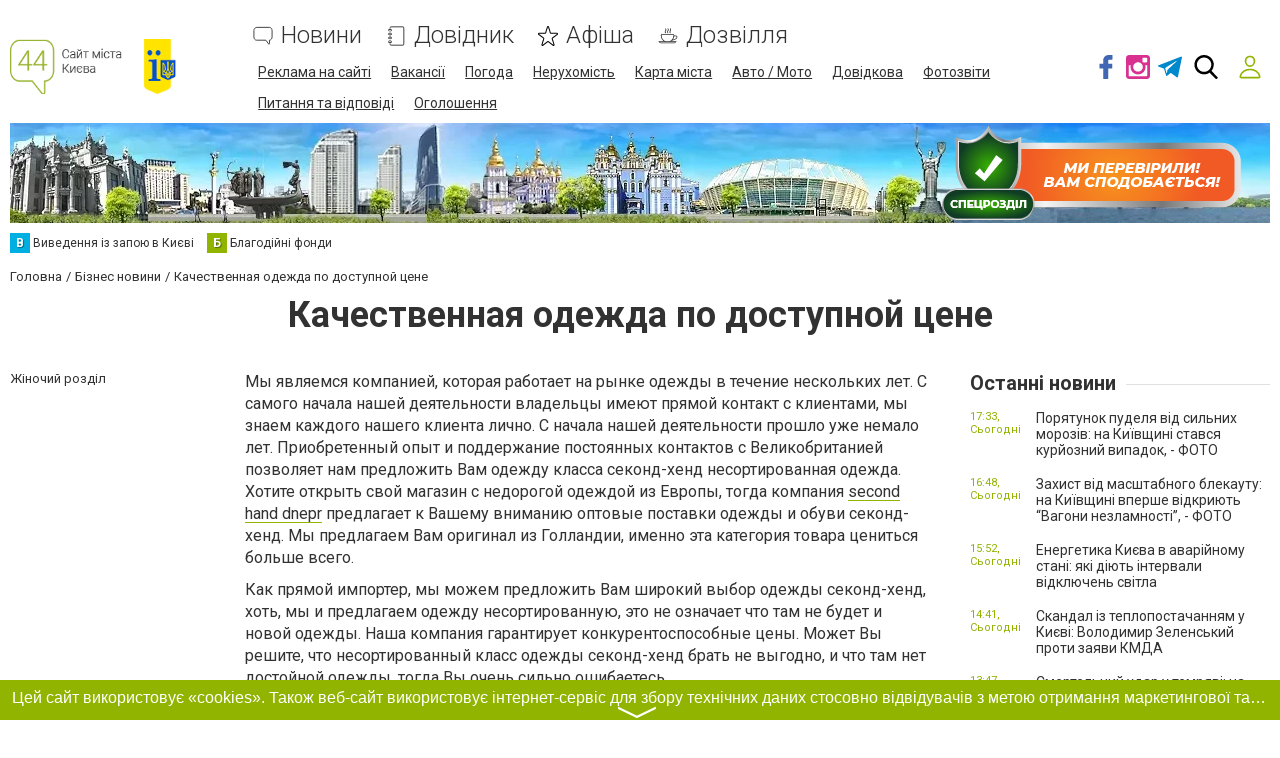

--- FILE ---
content_type: text/html; charset=utf-8
request_url: https://www.google.com/recaptcha/api2/anchor?ar=1&k=6LeLhRwUAAAAAE-aZEOXH_HCZS1_VQ6F1zNcNh_f&co=aHR0cHM6Ly93d3cuNDQudWE6NDQz&hl=uk&v=PoyoqOPhxBO7pBk68S4YbpHZ&size=invisible&badge=inline&anchor-ms=20000&execute-ms=30000&cb=muvoqus0r8sc
body_size: 49407
content:
<!DOCTYPE HTML><html dir="ltr" lang="uk"><head><meta http-equiv="Content-Type" content="text/html; charset=UTF-8">
<meta http-equiv="X-UA-Compatible" content="IE=edge">
<title>reCAPTCHA</title>
<style type="text/css">
/* cyrillic-ext */
@font-face {
  font-family: 'Roboto';
  font-style: normal;
  font-weight: 400;
  font-stretch: 100%;
  src: url(//fonts.gstatic.com/s/roboto/v48/KFO7CnqEu92Fr1ME7kSn66aGLdTylUAMa3GUBHMdazTgWw.woff2) format('woff2');
  unicode-range: U+0460-052F, U+1C80-1C8A, U+20B4, U+2DE0-2DFF, U+A640-A69F, U+FE2E-FE2F;
}
/* cyrillic */
@font-face {
  font-family: 'Roboto';
  font-style: normal;
  font-weight: 400;
  font-stretch: 100%;
  src: url(//fonts.gstatic.com/s/roboto/v48/KFO7CnqEu92Fr1ME7kSn66aGLdTylUAMa3iUBHMdazTgWw.woff2) format('woff2');
  unicode-range: U+0301, U+0400-045F, U+0490-0491, U+04B0-04B1, U+2116;
}
/* greek-ext */
@font-face {
  font-family: 'Roboto';
  font-style: normal;
  font-weight: 400;
  font-stretch: 100%;
  src: url(//fonts.gstatic.com/s/roboto/v48/KFO7CnqEu92Fr1ME7kSn66aGLdTylUAMa3CUBHMdazTgWw.woff2) format('woff2');
  unicode-range: U+1F00-1FFF;
}
/* greek */
@font-face {
  font-family: 'Roboto';
  font-style: normal;
  font-weight: 400;
  font-stretch: 100%;
  src: url(//fonts.gstatic.com/s/roboto/v48/KFO7CnqEu92Fr1ME7kSn66aGLdTylUAMa3-UBHMdazTgWw.woff2) format('woff2');
  unicode-range: U+0370-0377, U+037A-037F, U+0384-038A, U+038C, U+038E-03A1, U+03A3-03FF;
}
/* math */
@font-face {
  font-family: 'Roboto';
  font-style: normal;
  font-weight: 400;
  font-stretch: 100%;
  src: url(//fonts.gstatic.com/s/roboto/v48/KFO7CnqEu92Fr1ME7kSn66aGLdTylUAMawCUBHMdazTgWw.woff2) format('woff2');
  unicode-range: U+0302-0303, U+0305, U+0307-0308, U+0310, U+0312, U+0315, U+031A, U+0326-0327, U+032C, U+032F-0330, U+0332-0333, U+0338, U+033A, U+0346, U+034D, U+0391-03A1, U+03A3-03A9, U+03B1-03C9, U+03D1, U+03D5-03D6, U+03F0-03F1, U+03F4-03F5, U+2016-2017, U+2034-2038, U+203C, U+2040, U+2043, U+2047, U+2050, U+2057, U+205F, U+2070-2071, U+2074-208E, U+2090-209C, U+20D0-20DC, U+20E1, U+20E5-20EF, U+2100-2112, U+2114-2115, U+2117-2121, U+2123-214F, U+2190, U+2192, U+2194-21AE, U+21B0-21E5, U+21F1-21F2, U+21F4-2211, U+2213-2214, U+2216-22FF, U+2308-230B, U+2310, U+2319, U+231C-2321, U+2336-237A, U+237C, U+2395, U+239B-23B7, U+23D0, U+23DC-23E1, U+2474-2475, U+25AF, U+25B3, U+25B7, U+25BD, U+25C1, U+25CA, U+25CC, U+25FB, U+266D-266F, U+27C0-27FF, U+2900-2AFF, U+2B0E-2B11, U+2B30-2B4C, U+2BFE, U+3030, U+FF5B, U+FF5D, U+1D400-1D7FF, U+1EE00-1EEFF;
}
/* symbols */
@font-face {
  font-family: 'Roboto';
  font-style: normal;
  font-weight: 400;
  font-stretch: 100%;
  src: url(//fonts.gstatic.com/s/roboto/v48/KFO7CnqEu92Fr1ME7kSn66aGLdTylUAMaxKUBHMdazTgWw.woff2) format('woff2');
  unicode-range: U+0001-000C, U+000E-001F, U+007F-009F, U+20DD-20E0, U+20E2-20E4, U+2150-218F, U+2190, U+2192, U+2194-2199, U+21AF, U+21E6-21F0, U+21F3, U+2218-2219, U+2299, U+22C4-22C6, U+2300-243F, U+2440-244A, U+2460-24FF, U+25A0-27BF, U+2800-28FF, U+2921-2922, U+2981, U+29BF, U+29EB, U+2B00-2BFF, U+4DC0-4DFF, U+FFF9-FFFB, U+10140-1018E, U+10190-1019C, U+101A0, U+101D0-101FD, U+102E0-102FB, U+10E60-10E7E, U+1D2C0-1D2D3, U+1D2E0-1D37F, U+1F000-1F0FF, U+1F100-1F1AD, U+1F1E6-1F1FF, U+1F30D-1F30F, U+1F315, U+1F31C, U+1F31E, U+1F320-1F32C, U+1F336, U+1F378, U+1F37D, U+1F382, U+1F393-1F39F, U+1F3A7-1F3A8, U+1F3AC-1F3AF, U+1F3C2, U+1F3C4-1F3C6, U+1F3CA-1F3CE, U+1F3D4-1F3E0, U+1F3ED, U+1F3F1-1F3F3, U+1F3F5-1F3F7, U+1F408, U+1F415, U+1F41F, U+1F426, U+1F43F, U+1F441-1F442, U+1F444, U+1F446-1F449, U+1F44C-1F44E, U+1F453, U+1F46A, U+1F47D, U+1F4A3, U+1F4B0, U+1F4B3, U+1F4B9, U+1F4BB, U+1F4BF, U+1F4C8-1F4CB, U+1F4D6, U+1F4DA, U+1F4DF, U+1F4E3-1F4E6, U+1F4EA-1F4ED, U+1F4F7, U+1F4F9-1F4FB, U+1F4FD-1F4FE, U+1F503, U+1F507-1F50B, U+1F50D, U+1F512-1F513, U+1F53E-1F54A, U+1F54F-1F5FA, U+1F610, U+1F650-1F67F, U+1F687, U+1F68D, U+1F691, U+1F694, U+1F698, U+1F6AD, U+1F6B2, U+1F6B9-1F6BA, U+1F6BC, U+1F6C6-1F6CF, U+1F6D3-1F6D7, U+1F6E0-1F6EA, U+1F6F0-1F6F3, U+1F6F7-1F6FC, U+1F700-1F7FF, U+1F800-1F80B, U+1F810-1F847, U+1F850-1F859, U+1F860-1F887, U+1F890-1F8AD, U+1F8B0-1F8BB, U+1F8C0-1F8C1, U+1F900-1F90B, U+1F93B, U+1F946, U+1F984, U+1F996, U+1F9E9, U+1FA00-1FA6F, U+1FA70-1FA7C, U+1FA80-1FA89, U+1FA8F-1FAC6, U+1FACE-1FADC, U+1FADF-1FAE9, U+1FAF0-1FAF8, U+1FB00-1FBFF;
}
/* vietnamese */
@font-face {
  font-family: 'Roboto';
  font-style: normal;
  font-weight: 400;
  font-stretch: 100%;
  src: url(//fonts.gstatic.com/s/roboto/v48/KFO7CnqEu92Fr1ME7kSn66aGLdTylUAMa3OUBHMdazTgWw.woff2) format('woff2');
  unicode-range: U+0102-0103, U+0110-0111, U+0128-0129, U+0168-0169, U+01A0-01A1, U+01AF-01B0, U+0300-0301, U+0303-0304, U+0308-0309, U+0323, U+0329, U+1EA0-1EF9, U+20AB;
}
/* latin-ext */
@font-face {
  font-family: 'Roboto';
  font-style: normal;
  font-weight: 400;
  font-stretch: 100%;
  src: url(//fonts.gstatic.com/s/roboto/v48/KFO7CnqEu92Fr1ME7kSn66aGLdTylUAMa3KUBHMdazTgWw.woff2) format('woff2');
  unicode-range: U+0100-02BA, U+02BD-02C5, U+02C7-02CC, U+02CE-02D7, U+02DD-02FF, U+0304, U+0308, U+0329, U+1D00-1DBF, U+1E00-1E9F, U+1EF2-1EFF, U+2020, U+20A0-20AB, U+20AD-20C0, U+2113, U+2C60-2C7F, U+A720-A7FF;
}
/* latin */
@font-face {
  font-family: 'Roboto';
  font-style: normal;
  font-weight: 400;
  font-stretch: 100%;
  src: url(//fonts.gstatic.com/s/roboto/v48/KFO7CnqEu92Fr1ME7kSn66aGLdTylUAMa3yUBHMdazQ.woff2) format('woff2');
  unicode-range: U+0000-00FF, U+0131, U+0152-0153, U+02BB-02BC, U+02C6, U+02DA, U+02DC, U+0304, U+0308, U+0329, U+2000-206F, U+20AC, U+2122, U+2191, U+2193, U+2212, U+2215, U+FEFF, U+FFFD;
}
/* cyrillic-ext */
@font-face {
  font-family: 'Roboto';
  font-style: normal;
  font-weight: 500;
  font-stretch: 100%;
  src: url(//fonts.gstatic.com/s/roboto/v48/KFO7CnqEu92Fr1ME7kSn66aGLdTylUAMa3GUBHMdazTgWw.woff2) format('woff2');
  unicode-range: U+0460-052F, U+1C80-1C8A, U+20B4, U+2DE0-2DFF, U+A640-A69F, U+FE2E-FE2F;
}
/* cyrillic */
@font-face {
  font-family: 'Roboto';
  font-style: normal;
  font-weight: 500;
  font-stretch: 100%;
  src: url(//fonts.gstatic.com/s/roboto/v48/KFO7CnqEu92Fr1ME7kSn66aGLdTylUAMa3iUBHMdazTgWw.woff2) format('woff2');
  unicode-range: U+0301, U+0400-045F, U+0490-0491, U+04B0-04B1, U+2116;
}
/* greek-ext */
@font-face {
  font-family: 'Roboto';
  font-style: normal;
  font-weight: 500;
  font-stretch: 100%;
  src: url(//fonts.gstatic.com/s/roboto/v48/KFO7CnqEu92Fr1ME7kSn66aGLdTylUAMa3CUBHMdazTgWw.woff2) format('woff2');
  unicode-range: U+1F00-1FFF;
}
/* greek */
@font-face {
  font-family: 'Roboto';
  font-style: normal;
  font-weight: 500;
  font-stretch: 100%;
  src: url(//fonts.gstatic.com/s/roboto/v48/KFO7CnqEu92Fr1ME7kSn66aGLdTylUAMa3-UBHMdazTgWw.woff2) format('woff2');
  unicode-range: U+0370-0377, U+037A-037F, U+0384-038A, U+038C, U+038E-03A1, U+03A3-03FF;
}
/* math */
@font-face {
  font-family: 'Roboto';
  font-style: normal;
  font-weight: 500;
  font-stretch: 100%;
  src: url(//fonts.gstatic.com/s/roboto/v48/KFO7CnqEu92Fr1ME7kSn66aGLdTylUAMawCUBHMdazTgWw.woff2) format('woff2');
  unicode-range: U+0302-0303, U+0305, U+0307-0308, U+0310, U+0312, U+0315, U+031A, U+0326-0327, U+032C, U+032F-0330, U+0332-0333, U+0338, U+033A, U+0346, U+034D, U+0391-03A1, U+03A3-03A9, U+03B1-03C9, U+03D1, U+03D5-03D6, U+03F0-03F1, U+03F4-03F5, U+2016-2017, U+2034-2038, U+203C, U+2040, U+2043, U+2047, U+2050, U+2057, U+205F, U+2070-2071, U+2074-208E, U+2090-209C, U+20D0-20DC, U+20E1, U+20E5-20EF, U+2100-2112, U+2114-2115, U+2117-2121, U+2123-214F, U+2190, U+2192, U+2194-21AE, U+21B0-21E5, U+21F1-21F2, U+21F4-2211, U+2213-2214, U+2216-22FF, U+2308-230B, U+2310, U+2319, U+231C-2321, U+2336-237A, U+237C, U+2395, U+239B-23B7, U+23D0, U+23DC-23E1, U+2474-2475, U+25AF, U+25B3, U+25B7, U+25BD, U+25C1, U+25CA, U+25CC, U+25FB, U+266D-266F, U+27C0-27FF, U+2900-2AFF, U+2B0E-2B11, U+2B30-2B4C, U+2BFE, U+3030, U+FF5B, U+FF5D, U+1D400-1D7FF, U+1EE00-1EEFF;
}
/* symbols */
@font-face {
  font-family: 'Roboto';
  font-style: normal;
  font-weight: 500;
  font-stretch: 100%;
  src: url(//fonts.gstatic.com/s/roboto/v48/KFO7CnqEu92Fr1ME7kSn66aGLdTylUAMaxKUBHMdazTgWw.woff2) format('woff2');
  unicode-range: U+0001-000C, U+000E-001F, U+007F-009F, U+20DD-20E0, U+20E2-20E4, U+2150-218F, U+2190, U+2192, U+2194-2199, U+21AF, U+21E6-21F0, U+21F3, U+2218-2219, U+2299, U+22C4-22C6, U+2300-243F, U+2440-244A, U+2460-24FF, U+25A0-27BF, U+2800-28FF, U+2921-2922, U+2981, U+29BF, U+29EB, U+2B00-2BFF, U+4DC0-4DFF, U+FFF9-FFFB, U+10140-1018E, U+10190-1019C, U+101A0, U+101D0-101FD, U+102E0-102FB, U+10E60-10E7E, U+1D2C0-1D2D3, U+1D2E0-1D37F, U+1F000-1F0FF, U+1F100-1F1AD, U+1F1E6-1F1FF, U+1F30D-1F30F, U+1F315, U+1F31C, U+1F31E, U+1F320-1F32C, U+1F336, U+1F378, U+1F37D, U+1F382, U+1F393-1F39F, U+1F3A7-1F3A8, U+1F3AC-1F3AF, U+1F3C2, U+1F3C4-1F3C6, U+1F3CA-1F3CE, U+1F3D4-1F3E0, U+1F3ED, U+1F3F1-1F3F3, U+1F3F5-1F3F7, U+1F408, U+1F415, U+1F41F, U+1F426, U+1F43F, U+1F441-1F442, U+1F444, U+1F446-1F449, U+1F44C-1F44E, U+1F453, U+1F46A, U+1F47D, U+1F4A3, U+1F4B0, U+1F4B3, U+1F4B9, U+1F4BB, U+1F4BF, U+1F4C8-1F4CB, U+1F4D6, U+1F4DA, U+1F4DF, U+1F4E3-1F4E6, U+1F4EA-1F4ED, U+1F4F7, U+1F4F9-1F4FB, U+1F4FD-1F4FE, U+1F503, U+1F507-1F50B, U+1F50D, U+1F512-1F513, U+1F53E-1F54A, U+1F54F-1F5FA, U+1F610, U+1F650-1F67F, U+1F687, U+1F68D, U+1F691, U+1F694, U+1F698, U+1F6AD, U+1F6B2, U+1F6B9-1F6BA, U+1F6BC, U+1F6C6-1F6CF, U+1F6D3-1F6D7, U+1F6E0-1F6EA, U+1F6F0-1F6F3, U+1F6F7-1F6FC, U+1F700-1F7FF, U+1F800-1F80B, U+1F810-1F847, U+1F850-1F859, U+1F860-1F887, U+1F890-1F8AD, U+1F8B0-1F8BB, U+1F8C0-1F8C1, U+1F900-1F90B, U+1F93B, U+1F946, U+1F984, U+1F996, U+1F9E9, U+1FA00-1FA6F, U+1FA70-1FA7C, U+1FA80-1FA89, U+1FA8F-1FAC6, U+1FACE-1FADC, U+1FADF-1FAE9, U+1FAF0-1FAF8, U+1FB00-1FBFF;
}
/* vietnamese */
@font-face {
  font-family: 'Roboto';
  font-style: normal;
  font-weight: 500;
  font-stretch: 100%;
  src: url(//fonts.gstatic.com/s/roboto/v48/KFO7CnqEu92Fr1ME7kSn66aGLdTylUAMa3OUBHMdazTgWw.woff2) format('woff2');
  unicode-range: U+0102-0103, U+0110-0111, U+0128-0129, U+0168-0169, U+01A0-01A1, U+01AF-01B0, U+0300-0301, U+0303-0304, U+0308-0309, U+0323, U+0329, U+1EA0-1EF9, U+20AB;
}
/* latin-ext */
@font-face {
  font-family: 'Roboto';
  font-style: normal;
  font-weight: 500;
  font-stretch: 100%;
  src: url(//fonts.gstatic.com/s/roboto/v48/KFO7CnqEu92Fr1ME7kSn66aGLdTylUAMa3KUBHMdazTgWw.woff2) format('woff2');
  unicode-range: U+0100-02BA, U+02BD-02C5, U+02C7-02CC, U+02CE-02D7, U+02DD-02FF, U+0304, U+0308, U+0329, U+1D00-1DBF, U+1E00-1E9F, U+1EF2-1EFF, U+2020, U+20A0-20AB, U+20AD-20C0, U+2113, U+2C60-2C7F, U+A720-A7FF;
}
/* latin */
@font-face {
  font-family: 'Roboto';
  font-style: normal;
  font-weight: 500;
  font-stretch: 100%;
  src: url(//fonts.gstatic.com/s/roboto/v48/KFO7CnqEu92Fr1ME7kSn66aGLdTylUAMa3yUBHMdazQ.woff2) format('woff2');
  unicode-range: U+0000-00FF, U+0131, U+0152-0153, U+02BB-02BC, U+02C6, U+02DA, U+02DC, U+0304, U+0308, U+0329, U+2000-206F, U+20AC, U+2122, U+2191, U+2193, U+2212, U+2215, U+FEFF, U+FFFD;
}
/* cyrillic-ext */
@font-face {
  font-family: 'Roboto';
  font-style: normal;
  font-weight: 900;
  font-stretch: 100%;
  src: url(//fonts.gstatic.com/s/roboto/v48/KFO7CnqEu92Fr1ME7kSn66aGLdTylUAMa3GUBHMdazTgWw.woff2) format('woff2');
  unicode-range: U+0460-052F, U+1C80-1C8A, U+20B4, U+2DE0-2DFF, U+A640-A69F, U+FE2E-FE2F;
}
/* cyrillic */
@font-face {
  font-family: 'Roboto';
  font-style: normal;
  font-weight: 900;
  font-stretch: 100%;
  src: url(//fonts.gstatic.com/s/roboto/v48/KFO7CnqEu92Fr1ME7kSn66aGLdTylUAMa3iUBHMdazTgWw.woff2) format('woff2');
  unicode-range: U+0301, U+0400-045F, U+0490-0491, U+04B0-04B1, U+2116;
}
/* greek-ext */
@font-face {
  font-family: 'Roboto';
  font-style: normal;
  font-weight: 900;
  font-stretch: 100%;
  src: url(//fonts.gstatic.com/s/roboto/v48/KFO7CnqEu92Fr1ME7kSn66aGLdTylUAMa3CUBHMdazTgWw.woff2) format('woff2');
  unicode-range: U+1F00-1FFF;
}
/* greek */
@font-face {
  font-family: 'Roboto';
  font-style: normal;
  font-weight: 900;
  font-stretch: 100%;
  src: url(//fonts.gstatic.com/s/roboto/v48/KFO7CnqEu92Fr1ME7kSn66aGLdTylUAMa3-UBHMdazTgWw.woff2) format('woff2');
  unicode-range: U+0370-0377, U+037A-037F, U+0384-038A, U+038C, U+038E-03A1, U+03A3-03FF;
}
/* math */
@font-face {
  font-family: 'Roboto';
  font-style: normal;
  font-weight: 900;
  font-stretch: 100%;
  src: url(//fonts.gstatic.com/s/roboto/v48/KFO7CnqEu92Fr1ME7kSn66aGLdTylUAMawCUBHMdazTgWw.woff2) format('woff2');
  unicode-range: U+0302-0303, U+0305, U+0307-0308, U+0310, U+0312, U+0315, U+031A, U+0326-0327, U+032C, U+032F-0330, U+0332-0333, U+0338, U+033A, U+0346, U+034D, U+0391-03A1, U+03A3-03A9, U+03B1-03C9, U+03D1, U+03D5-03D6, U+03F0-03F1, U+03F4-03F5, U+2016-2017, U+2034-2038, U+203C, U+2040, U+2043, U+2047, U+2050, U+2057, U+205F, U+2070-2071, U+2074-208E, U+2090-209C, U+20D0-20DC, U+20E1, U+20E5-20EF, U+2100-2112, U+2114-2115, U+2117-2121, U+2123-214F, U+2190, U+2192, U+2194-21AE, U+21B0-21E5, U+21F1-21F2, U+21F4-2211, U+2213-2214, U+2216-22FF, U+2308-230B, U+2310, U+2319, U+231C-2321, U+2336-237A, U+237C, U+2395, U+239B-23B7, U+23D0, U+23DC-23E1, U+2474-2475, U+25AF, U+25B3, U+25B7, U+25BD, U+25C1, U+25CA, U+25CC, U+25FB, U+266D-266F, U+27C0-27FF, U+2900-2AFF, U+2B0E-2B11, U+2B30-2B4C, U+2BFE, U+3030, U+FF5B, U+FF5D, U+1D400-1D7FF, U+1EE00-1EEFF;
}
/* symbols */
@font-face {
  font-family: 'Roboto';
  font-style: normal;
  font-weight: 900;
  font-stretch: 100%;
  src: url(//fonts.gstatic.com/s/roboto/v48/KFO7CnqEu92Fr1ME7kSn66aGLdTylUAMaxKUBHMdazTgWw.woff2) format('woff2');
  unicode-range: U+0001-000C, U+000E-001F, U+007F-009F, U+20DD-20E0, U+20E2-20E4, U+2150-218F, U+2190, U+2192, U+2194-2199, U+21AF, U+21E6-21F0, U+21F3, U+2218-2219, U+2299, U+22C4-22C6, U+2300-243F, U+2440-244A, U+2460-24FF, U+25A0-27BF, U+2800-28FF, U+2921-2922, U+2981, U+29BF, U+29EB, U+2B00-2BFF, U+4DC0-4DFF, U+FFF9-FFFB, U+10140-1018E, U+10190-1019C, U+101A0, U+101D0-101FD, U+102E0-102FB, U+10E60-10E7E, U+1D2C0-1D2D3, U+1D2E0-1D37F, U+1F000-1F0FF, U+1F100-1F1AD, U+1F1E6-1F1FF, U+1F30D-1F30F, U+1F315, U+1F31C, U+1F31E, U+1F320-1F32C, U+1F336, U+1F378, U+1F37D, U+1F382, U+1F393-1F39F, U+1F3A7-1F3A8, U+1F3AC-1F3AF, U+1F3C2, U+1F3C4-1F3C6, U+1F3CA-1F3CE, U+1F3D4-1F3E0, U+1F3ED, U+1F3F1-1F3F3, U+1F3F5-1F3F7, U+1F408, U+1F415, U+1F41F, U+1F426, U+1F43F, U+1F441-1F442, U+1F444, U+1F446-1F449, U+1F44C-1F44E, U+1F453, U+1F46A, U+1F47D, U+1F4A3, U+1F4B0, U+1F4B3, U+1F4B9, U+1F4BB, U+1F4BF, U+1F4C8-1F4CB, U+1F4D6, U+1F4DA, U+1F4DF, U+1F4E3-1F4E6, U+1F4EA-1F4ED, U+1F4F7, U+1F4F9-1F4FB, U+1F4FD-1F4FE, U+1F503, U+1F507-1F50B, U+1F50D, U+1F512-1F513, U+1F53E-1F54A, U+1F54F-1F5FA, U+1F610, U+1F650-1F67F, U+1F687, U+1F68D, U+1F691, U+1F694, U+1F698, U+1F6AD, U+1F6B2, U+1F6B9-1F6BA, U+1F6BC, U+1F6C6-1F6CF, U+1F6D3-1F6D7, U+1F6E0-1F6EA, U+1F6F0-1F6F3, U+1F6F7-1F6FC, U+1F700-1F7FF, U+1F800-1F80B, U+1F810-1F847, U+1F850-1F859, U+1F860-1F887, U+1F890-1F8AD, U+1F8B0-1F8BB, U+1F8C0-1F8C1, U+1F900-1F90B, U+1F93B, U+1F946, U+1F984, U+1F996, U+1F9E9, U+1FA00-1FA6F, U+1FA70-1FA7C, U+1FA80-1FA89, U+1FA8F-1FAC6, U+1FACE-1FADC, U+1FADF-1FAE9, U+1FAF0-1FAF8, U+1FB00-1FBFF;
}
/* vietnamese */
@font-face {
  font-family: 'Roboto';
  font-style: normal;
  font-weight: 900;
  font-stretch: 100%;
  src: url(//fonts.gstatic.com/s/roboto/v48/KFO7CnqEu92Fr1ME7kSn66aGLdTylUAMa3OUBHMdazTgWw.woff2) format('woff2');
  unicode-range: U+0102-0103, U+0110-0111, U+0128-0129, U+0168-0169, U+01A0-01A1, U+01AF-01B0, U+0300-0301, U+0303-0304, U+0308-0309, U+0323, U+0329, U+1EA0-1EF9, U+20AB;
}
/* latin-ext */
@font-face {
  font-family: 'Roboto';
  font-style: normal;
  font-weight: 900;
  font-stretch: 100%;
  src: url(//fonts.gstatic.com/s/roboto/v48/KFO7CnqEu92Fr1ME7kSn66aGLdTylUAMa3KUBHMdazTgWw.woff2) format('woff2');
  unicode-range: U+0100-02BA, U+02BD-02C5, U+02C7-02CC, U+02CE-02D7, U+02DD-02FF, U+0304, U+0308, U+0329, U+1D00-1DBF, U+1E00-1E9F, U+1EF2-1EFF, U+2020, U+20A0-20AB, U+20AD-20C0, U+2113, U+2C60-2C7F, U+A720-A7FF;
}
/* latin */
@font-face {
  font-family: 'Roboto';
  font-style: normal;
  font-weight: 900;
  font-stretch: 100%;
  src: url(//fonts.gstatic.com/s/roboto/v48/KFO7CnqEu92Fr1ME7kSn66aGLdTylUAMa3yUBHMdazQ.woff2) format('woff2');
  unicode-range: U+0000-00FF, U+0131, U+0152-0153, U+02BB-02BC, U+02C6, U+02DA, U+02DC, U+0304, U+0308, U+0329, U+2000-206F, U+20AC, U+2122, U+2191, U+2193, U+2212, U+2215, U+FEFF, U+FFFD;
}

</style>
<link rel="stylesheet" type="text/css" href="https://www.gstatic.com/recaptcha/releases/PoyoqOPhxBO7pBk68S4YbpHZ/styles__ltr.css">
<script nonce="WPmHfZqRh9F-cxaD27LNeA" type="text/javascript">window['__recaptcha_api'] = 'https://www.google.com/recaptcha/api2/';</script>
<script type="text/javascript" src="https://www.gstatic.com/recaptcha/releases/PoyoqOPhxBO7pBk68S4YbpHZ/recaptcha__uk.js" nonce="WPmHfZqRh9F-cxaD27LNeA">
      
    </script></head>
<body><div id="rc-anchor-alert" class="rc-anchor-alert"></div>
<input type="hidden" id="recaptcha-token" value="[base64]">
<script type="text/javascript" nonce="WPmHfZqRh9F-cxaD27LNeA">
      recaptcha.anchor.Main.init("[\x22ainput\x22,[\x22bgdata\x22,\x22\x22,\[base64]/[base64]/[base64]/KE4oMTI0LHYsdi5HKSxMWihsLHYpKTpOKDEyNCx2LGwpLFYpLHYpLFQpKSxGKDE3MSx2KX0scjc9ZnVuY3Rpb24obCl7cmV0dXJuIGx9LEM9ZnVuY3Rpb24obCxWLHYpe04odixsLFYpLFZbYWtdPTI3OTZ9LG49ZnVuY3Rpb24obCxWKXtWLlg9KChWLlg/[base64]/[base64]/[base64]/[base64]/[base64]/[base64]/[base64]/[base64]/[base64]/[base64]/[base64]\\u003d\x22,\[base64]\\u003d\\u003d\x22,\x22ScKfEsOSw7ckDcKSPMOzwq9VwrU3biRdWFcoe8KOwpPDmxPCkWIwPF/[base64]/DugfDllh1UnXDlRY4XVcaw6TDvBzDoTTDgX7CrsOJwovDs8OAM8KvBsOWwqNpZFtrRMK9w7jCicKpa8OXBUhfAsO6w7Jiw5jDhz1lwqrDncOqwp8Ewp5Tw7zCmgPDjWfDk2nCh8KaYcKjZTFkwqTCgF3DmDwZcW/CqXLCjsOIwovDnMO4a0xnwqfDrcKcN2jCvsOWwqxww7tkasKCBcO6f8KNwqF4GcOfw5hdw4XDp297HBdAJ8Omw6BuG8OlYBIKbnsPecKFSsOXwocSw5gMwqZPXMOWHsKeHMOGfk3Cgwdvw5Rjw7/[base64]/DhMOMdTNdDMOAw5Yjw5E0LzJswrIKwrIVVhvDvg0iIsKID8Obe8K/[base64]/CuCbCtyfDoycjwr8FBMOpwqLDosK5w7PDgCrDgQ4ZMcKCUT9gw6rDg8K/UsOyw4UnwqJyw5LDv0jDiMO3OsO4TnB1wq5vw6suZEoEwrRxw5fCtCEYw6sDRMOCwpXDpsO7wpBXfcOQcg1nwp8HcsO8w7TDoSzDmHgtGCdcwoYOw6/Dv8KIw4/DsMK2w6HDkcKQccOgwrzDvVonPcKLScKkwrlvwpbDj8OLf2TDlsOuLyvCicOeVcOyIX5Rw6/CrgTDq1vDv8Kjw7HDmMKRKHpjDsKyw7pCZXF/[base64]/DsGdiFsKGISZiLMKrLsO9RGUJOgssbMKXw5MOw7pcw47DqMKZOMOMwrkfw4PDo1NjwqsRDMOhwqg+OFE/w65RbMOcw6gAYMKnwpbCrMO7w7Faw7w5wr9YAn00HMO/wpMUJcKBwqfDmcKMw5ZPAMKgWh0PwrBmYMKcw7TDrTUkwp/DtkEKwoEbwrnCrMOYwr/CosKGw6DDg3Fqw5nDsyR0BH3Dh8KmwoBjN2lZUEvCoR3CklRTwrB5woDDqXUIwqDCjR7CpV7Dk8OnSj7Dl17DgBshfDXChsKORhF5wqTDmwnDggnDiA5yw5XDsMKHworDkigkw44XFMKVMMOpwobCjMOkc8KhTsOFwq/[base64]/CsxDDpk7Dq1nDnldedHI4wpVGwpvDn3Fkwr/Ch8OHwprDq8OhwrIQwr5gOMOCwphRC2Qrw7ReGMOqwqtMw54dCFQXw40gezDDp8OuJTgJwpDDgCLCocK+w4vCqMOswqjDq8KmN8K/d8KvwpgkLhVlLzHCksKVE8KPQMK2D8KYwrHDnUfDnhrDlXZ+ZFc2PMK3XW/CgwfDhnXDgcOmdsObDMOVw68KXVfDlsOCw6rDn8KhLsKzwoN0w4bDq0bCsyF5NXJnwr3DrcOcw7jCh8KFwqkgw7RvCMKfGnLClsKPw445woPCum7Dm3g/w4LDnHJdIsK+w7DDsBtNwpkzJcKsw5AKAy51YyhBfcKZQnwyGsOGwp0KVURjw5lkwrfDvcKnd8ORw4DDsjzDucKQDsKuwo0+M8KGw65Pw4o/[base64]/wr/[base64]/CnsOOwrXCj2J7wpXDs8OEH8OpJ8KuR1sawofDksKMM8KFw6EAwo0dwqfCrA3CnEJ+QFsJDsOiwqYwbMKfw5TCtcKUw689Zi4Nwp/[base64]/Dn8K/GhTCgirDnBlfPXbDvMO8woDCvsOlOcK+w7Yiwr3CmT8zw4bCpXdEUsKTw4fChMKHLMKUwoYVwq/[base64]/[base64]/CqMO7Y3tGchnDnmsNGcOQH1/[base64]/WMOEw7PDgnTCg8O6w643UsO6acKmwoYBOsK2W8O1wrDDrCAXwpgtVDjDh8KVRsOXEsOGwpNZw7/CssOoDBZMX8K6I8OiUsKRP1JHM8Kaw7HDmxHDk8OpwpB9DcKnZVAtWsOpwpLCh8ONacO8w58ULMONw5YKW0/DhRDCjsO+wpB3f8Kiw7YuSyJRw6AZKcOcF8OGw7kJf8KYKjADwr/[base64]/DqxvCvmNBCMOvw54KecKqWywSbwBeUkvDkU5/Z8OvPcO8w7IoNDJXwpEewoPDpmF4V8OQacKlfzHDpTxPesOHw57CpcO4LsO7w5x7wqTDjzAXJXkfP8O7FVTCnMOOw7QdZMKjwpsUV34bw6/CosOZwoDCqcObC8KVwph0WcK4wq3Cnw3DusKQTsKHw5wJwrrDqhYCMh7CrcKWSxVlQMKTX2QWQxbCpCzCtsO9w7/[base64]/CgcORTsKrIRnDtcOxS1/Ds3MNcV3ClsK2w7Ysf8KrwoQUw6hAwrBrw7LDhsKOZsOcwowGw64secOrO8KKw6/DoMKxPTJVw5LCtCs1bxJaTMKyMWF0wrzDgUfCnwdpY8KCecKmdzXCihfDrMOYw5HCosOMw6MjEmvCmgQkwqNqTSE2B8KXfBtvCwzCpDN/QWppV3JNe0gYHx/Dtjotf8K3wqR2w7TCusOXJMKhw6ARw4xncDzCtsOiwoIGNSHCuCxPwqbDtsKdI8O3wo4xIMK/wo3DmMOOw5/DniTCmsKowptgfkrCn8KNMcKSWMKAPCgUCSN9XgTDoMOFwrbClgzDlMOww6QyVcK+wrR4E8OoS8OeNcKgBWjDg2nDpMKqFDDDjMKhARUyfsKadR57RMKrBgPDpMOqw7lPwojDksOowoYywqh/woTDpGLDhnnCqcKcJsKjCxPCk8K3B17CsMKIKcOAw4hlw71jV0Maw6AkJzjDnMK0w67DnE4awoFYccKaOsOQLsK7wpoUFFpCw7zDiMK/CcKVw5fClMO0aWB7Z8Kyw5nDrMKww7LCm8KEGkfCiMOnw7LCrU/Ds3fDgQhFdCPDmcOGw5AGGsKew7JzG8O2b8OBw4M4cm3Cq0DCthHDiTXDkcOBWALDgClyw5PDrgfDoMKKLXcew43DuMK0wrgCw49dIk9ecjdyHsKRw4Zkw7NLwqnDtQl0wrMlw6lmw5sKwrPCgMOiL8KeXyl2MMKpwoNhN8OFw6/Dn8KRw5VGGsOLw7RxNVNZUMO7U0fCrcKrwp9ow5oEw4fDo8OrCMKtb0LDocO4wrg/PMOHWCFCH8KSQwY2F2F6W8KbQnnCmB3CpwZqCl7DsFEOwrNIwq8tw5fDr8KKwq/Cp8K8WcKbLGnDkFDDr0EpJ8KaDsKiQykyw5XDpi4HTcK5w7tcwp8qwqJowrYbw5nDhsOeb8KsDcOZb2wfwotlw4Qxw4fDiHV7PHXDrkQ5P00fw6BkNhhwwoZjZCbDvsKcTiARP3cdw7nCsDdOR8KAw6U+w5vCs8OCCAlowpLDtzhuw6BmGU/Cun1iK8Oxw7pCw4zCicOnU8OOHRvDp1tkwr/CvMKtVXNlwp/ClnYBw6bCqHjDkMONwqU9CMOSwrlkcsKxNRPDqW5Xwot1wqYdwo3CqRzDqsKfHl3DvjLDpSDDlirCg1xpwrM4X3bCqlHCuXwjA8Kgw4/DtMKtIwPDvkpcw7bDvcOpwqsYESLDrMK3SMKSf8OkwqlWQwjCp8KVMxjDgsKaWE4FHcKuw4DCuj7CtcKXw4vCmjbDkTstw5DCnMK6EsKAw5jChsK4wqrCo0HDr1FYN8OZP1/[base64]/Ct8Krwq8/GsKWfFPDh8K/Pmd2wrpSw5bDrhLDlV9wE0nCkcKOb8KUwoBYaw9nIgMgesKtw6ZOMMOUMMKGdgpFw6rCiMKKwqgfRlnCsA7CkcK0NzpcW8KzFijCmnrCtWEsTjtqw4HCqcK7w4jCln3DtMOLwq0rIsOgw7jCml3Dh8K9RMKvw7o1RMK2wprDuwrDmB/[base64]/w4NuFcO1XMKVwrHDnMKgalHDpDjDm3DDkMO6CsKuwoNAICzCgwvDvcOlwrPCgMK0w4zCm1jClcOKwqXDrcODwrvCtMOkQ8OTcFYWFzzCqMOVwp/DswN+QDl0I8OoCTIAwrfDnRzDmsOhwobDscOFw5nDqB/CjS8xw7jCqTLDmUAvw4jCt8KAc8KPw57CisOww4E/w5ZrwpXDkRo7w7NCw5hXaMKPwr7CtMK4NcKxw4zCtBnCosKGwq3CrcKZT17Cg8Orw7wcw5Rmw7A0w5kZw6XDmVfCm8ObwpjDgcKgwp/CgcOCw6pxwprDijzDjioYwpTCtCzCjMOVWgJBVhLDvVfCvWgAC197w67CoMKOwpvDmMKPDMOrIj53w5Bxw6wTw7LDq8KwwoAOSMORMEw/bMKgw6ctw7J8eR1rwqwDDcOuwoNYw6XCocOxwrE5wpnCscOhQsOoOMOqH8Klw5LClcOvwr85cCooXXczLsKxw7vDvcKSwqrCp8OQw5RcwqwINnQgKTrCjQJAw4szBsOIwp7CmhvDgsKaWi/ChcKCwpnCrMKgGsO5w57DtMK/w5PCu1HCs2U6wqPCtcOSwrcXwrg0w5LCl8Otw6I3acO9b8OGYcKhwpbDl3E1Hkg8w6jCoRATwp3CqMO6w6djLsOzw6RSw4jCgcK9wplMwoMBHBtBCsK6w7Rnwot9REvDscKZJD8Qw5AVF2rCrcOCw45hb8KEwr/DtnYkwp9Cw5HCj0HDmjF8w6TDpRE2DGRRH25IccKOwogqwqQrQcOawo4zwo1kRAfCgMKIw7Ffwo0lMsKow5jDliRSwrLDsGDCnTsOazAsw6RXG8O+WcKhwoFdw7ImNcOiw7nCrGLCoG3CqMOtwp/Ci8OnfhzDgi/Cqgcswq0ew6QaHyIewoTDlsKrHXdXXMOpw5tJMnEIwr5UARvCnnR0XMOywqcvwqVbBcO/SMKZDUA/wo/DgDZLVxkeR8Oyw7gGVMKRw4zCnVQnwrzCl8OMw5NLw6piwpDCkMKKwpzCnsOaSDbDuMKXwoBXwpBew6xdw7cifcK1OsOqw6o9wpIZJi/Cq03CkcKnY8OQY0gGwpxSRsKtVw3CimsJF8O/[base64]/DtsKLDsOAFA5Dw7XDk0vDtMK4fy7Dt8KaTWMowrnDsnPCvlfDq0wkwp4pwqIrw7VdwpbCjyjCniPDqCBCw58Uw4YXw6fDqsOIwovCu8OzQ1/CuMOSGgVaw5MKwr0+w5cLw61PKC55w63Dh8KSw7vCj8KYw4RoMHUvwpVNcwzCpsO8wqzDsMKZwohWwow0AXEXVRdqOFRTwpATw4rCocKHw5XCoFPDvsOrw7jCgGE+w4hCw5ctw5XDlg7CnMKMwr/CsMKzw7nCsx1mb8K8ZsOGw4RTUcOkwqLDu8KcZcOnDsOGw7nCmn04wqx3w5XDtMOYC8OWFn/DncOmwrNOw7/DtMODw4XDtlYAw6nDs8O6w4J0wrHCiEM3woZaD8KUwpfDhsKbOwXCpcOuwpJWWsOQfcO3wqPDnTfCmSogw5LDoHBZwq5JBcKnw7wqN8KXNcOePXUzw5xsa8KQD8OyLMOWTsKRIcOQVCtVw5BKwrDCusKbw7fCpcOjWMOcS8KvE8K9w7/Dql45LcOLYcKZCcK7w5ETw5jDoSTCtSUYw4BrNF/CmEFpVE/DssKpw7oawoQ7DcO+W8Kiw4zCtsKKI0HCgsKvQsOxXSJAB8OTOCIjRMOGwqxRwobCmDbDqUDDtB1zbmwSN8OSwrXCssKFP0TDssO3YsOfF8Kiw7/DkiwkMgxwwrbCmMO6wp9HwrfDo2jCqlXCmV8ywpLCqGnDk0fCnm0+wpYNIV0Dwp3DjGzDvsOrwpjCiXPClMOkUcKxFMOlw7ASZ0QPw7t3wrsRVA7DmF/Cj3fDsjXCvmrCgsK1LMKCw7cPwo/DnG7DkcK4wpVdwqHDpsOOIHdLAsOpbcKFwr8hwrUIwogaZhbDlR/DvsKVbhnCoMOkelRIw71ee8K5w7MMw61kY0wNw4jDhBjDkj3DosKGF8OsByLDtD99HsKiw7rDmMOww7PCt2hxOFrCunbCuMOiwozDq2HDqWDChcKeRGXDjGTDoAPDjDrDpmjDmsKqwogDZsKDd1DCilF0WA7CnsKCw4kMwqksf8OUwox5woHCjcOnw4wtwq/ClMKCw6rChkPDnAwfwoHDiCvCgywdSEM3cXMewphsWcOfwpJ5w7s3wrbDhCHDkltbKhJmw6/CrMOUHAUjw5jDlsKjw5/[base64]/wq7CpcO1w6sswqJfw6pKwqw+w79+JcK6W8KAVsO7DsKHw7MpOsOwfMOtwr7DkXXCmsO4HVDCkMKzwoRZwr49bxYNDjLCnUAQwpjDo8KTJkQ/wprDgx3DrC1OacKHAWlNTgMCHcKWc2peHsOYc8OtUm3CnMOjeSLCi8KqwpB7JmnCvcKIw6vDrxTDrz7DsmZfwqTCkcKiH8KZe8O5Lx7DrMOJO8KSwqvDghTCujpfwr3CtMKLw73CsEXDvC3ChMO1LsKaJ2xHEsKRw47DhMKVwpoxw6TCu8OyZcOiw41twoEAei/DlsO1w5U/[base64]/[base64]/CogIxVMKuBMK+w6Z0bsO5w5HCocOCw4AHZwzCgMK8w5DDk8Kre8KmBRNgDjAmwqogwqQ3w6U4w6/CgkTCosOMw6sCwqMnG8OTHV7Cu3New6nChMOawqPDkiXChWY2SMKbRsOaKsOPYcKzEW/Cu1ReBw5rSHnDkBJAwp/[base64]/w5PCoQt+wosGURgsYFrDkcKiw5/Cs8K7w4EyHQ/CqiVQwo41DsKOMcKHwrnCuDEmfhLCrmbDpVcXw5Eww6HDrxh5cUB6NMKOw490w417w7MJw7rDpWHCrAvCmcKMw7vDuA0qc8KSwonCjRgOa8Khw6LDlMKPw6nDhmfCoQl8esO9F8KHM8KOw7/Ds8K4EiFYwrrCl8KlWmYrKcKzDQfChDcjwqpdc1FFMsONN0TDgWHDjMOoLsO5TAnClnoBasKuXsKMw4vCiHRAU8OqwrzChMKKw7jDoDt2w5pQNcOTwpQ3J3/CuT18BEprw74Nw441X8OaOBtgdcOlUXLDp24XXMKEw5UGw7DClsOpSMKawrPDu8OjwpsrHQTCvsKDwozCiWHCoX4/[base64]/woXDvMK2QBI2a8OUEcOhw5XDoVRlw4wRwovDrErDuGk2CcKDw5hiw5wgIAXDn8OsDRnDskB4TsK7PkbCoGLDrHPDtSFsHMOfGMKBw5nCpcKJw73DpcOzZMKNw5zCgh/Ci2fDkXVHwpdPw7VOw4VbGMKMw6nDsMOBEsK3wrnDmxPDjsKwdsOgwpPCrMKsw6PChMKfwrkNwrsCw6RUFAfCpxXDtFQJbMK6VsOCT8Kfw7rDvCJbw6kTTi3ClgYjw4YdEyrDgMOawovDt8OAw4/Dmy9DwrrCt8OfBMKTw6F4w7BsLMK5w74sPMKLwp/CugfCqcOKwozChyUoY8KhwppmYmvDksKMHx/[base64]/DqsK3EMOaw6JHw5LCgcKfw4Bjw70DBsOfBgZ6w6lkYsOnw7tMwoUiwofDgcKZw4jCpADCgMO/[base64]/Cn8OTUsOZNycKS27DsMOrwpbCsSrCmjlvwoHCvD3Dj8ONw6jDscOoLsO3w67Dk8KOaCQ1OcK9w7zDuB1zw7TDh1DDrcK9GkXDq1dGVGEpw7XCiFTCjsOmwoHDlWFRwq4nw4gowpQ9cUnDkQnDhsKLw7DDtcKzYMO9aU5dSg/DrMKSGSnDgVQwwoXCtXsSw5YzRElnQyB3wr/CosOUfwgnw4jCukZKwpQjwp7CjcO1VwfDvcKTwpfCq0DDiyN2w6nCisKxJ8OewpzDiMOSwo0Bw4MKdMOMA8OEYMONw4HCg8Oww6bDn0fDvgPCqMO1SMKxw53CqcKYD8Obwqw5HSfCmBbDnVpWwqjCsBJ9wpTDscOGIcOKX8OrHj7CiUDCk8OmUMO/wpZtw5jCj8Kywo7Crzc+AcOALGTCmnjCs3PCgEzDiio4wrU/CsK9w47DrcK0wr9uRGTCoV9oEULDl8OOYsKAdBtGw5Ysc8OkacKcwpTDj8KuAA7DjsK5wqvDjCtgwp/Cl8OACMOydcOBEBvDsMOCdsOBVyYDw4MywpDCjsK/AcOMPcOPwqPCrSbCiXchw6TDgDrDrCRowrrCqw4ow5ZYUEUzw6IYw4N1Nl7DvT3CucK5w7DClHzCtcOgH8OqBEBBC8KUMsKBwpbCtl7CncOOZcKgDRPDgMKiwq3DrcOqFB/CgcK5cMK9woEfwrDDmcOew4bCuMOkXGnDn3vDicOxw5IUwofCscK0YDIQFWBJwq/Dv09BMyXCgXt1wonDgcKYw7sVKcOyw5h+wrZGwoA/ZX/[base64]/CncKTMxrDrcK3dsKDw6dTwqQqQxpbwoTCmhnDuhdIw6pCw4wlDsKrwoBFVijCksK3f1Mvw5TDqsOYw7HDoMOdw7fDvHfDkk/CpUnDvjfDisKwYTPCtVdrW8KCw6B6wq/Cn3jDm8OqGGvDuk/CuMOpWsO3I8KzwoPCk3gBw6Q/wrMZCMKswpxKwrHDvm3Dt8K7DEnCiwc0V8O9HGXDsis+B0VqacKpwq3ChsOew5M6DkbCksK0axJSwrcwAl3Dp1rCvcKWBMKVSMO0XsKWw7PClCzDlX/CpMOKw49Cw5RmEMK6wrzCji/DhVTDn3vDnErDhzrCoxnDkQEZdGHDix4BUyRVHsKVRAjChsOMwr3DpMKCw4AUw5oywq3Dsk/CgT0rWcKSJDcdcEXCqsO8DAPDjsO8wp/[base64]/Cs8Obw43CmyfClyDCmR4Rw6zDixxbw6DDlTsnMsOqHRNzE8KLW8OTWWbDl8OKTcOAw4vCicK5EQ5HwqZwShB8w5p2w7vCr8Oiw5/DlTLDgsKZw61yVcOaZX3CrsOxdkEiwrDCt1jChMKXecOfWVt2ISbDuMOYwp7Dn0PCkR/DvcOBwp0bLsOJwpzCtDzCnTQzw4BjCsK9w5zCuMK1w7XCrsOKSjfDkcOAMT/CuBZ+HcKXw64oJl1ZJSMGw4dQw7cvanwiwrPDu8O7Y2/CtDsuSsOhcUbDsMKAJcOrwrgQRWPDjcKjJFTClcKXLX1PQcOfLMKiEsKTw5XChsOVwohpdsO0XMO6w45HaFXDmcOZLEfCnyUVwosSw6gZJVzCmB5Zw58ONy3DqCrDnsOhwqs9wrtYWMK7V8Kcb8K3M8OXwpbDq8Olw5DCvGMDw5INKF9/bSI0PMK6R8KvLsKRUsO1fx8AwroWwrLCpMKDFsOGfcOMwpUaFMONwqcFw6nClMOjwpB5wroxwqzDuEYaR3zDscOYW8KGwr7DoMK9GMKUWsONBWjDrsKNw7XCogtUwqnDsMKVG8OJw44sLMOyw5LCtgxEJnk9wo86QU7Dgk1sw5DCpcKOwrwxwqfDuMOOwq/[base64]/CnXfDkgcfw7LCj0bDocOkH01CWcKew7jDsSDCvR0ECRXDj8Ozwpsgwr1OGcK/w6XDkcKhwoLDnMOAwr7ChcKJJsODwr/CmiDCrsKrwrIHWMKKPFR4woDCscOowo/CjwLDn0AKw7XDpw8Yw7hcw73CpMOgLRTCpsOuw7RvwrPDmUMGWynCtGzDlsKjw6/DusKkM8Kzw7ZMHMOdw7DCrcKpRDPDplPCsyh2w4rDnhLClsKKKBJDCW/CjsOwRsKROCzCjS/CusOBwpgJwqnCjzTDomRRw5LDo3vCkBDDh8O1fMK6wqLDuQA8CG/CmWk6JcOvcMOEEXd0DWvDmmUEKnbCoiQGw5hDwozCj8OeNcOrwoLCr8Ocwo7CoFJjNcOsYFDCqhpiw6DDmMKgUllYbcK9wrNgw7csIAXDjcKjbsO+a1zDuGrDhsK3w6FXH0cvf3lMw6MDwqBUw5vCnsKdw5/Cj0bCqQF8F8Klw6wJdUXCsMOEw5VVDDZtwoYiSsK9fijCvS4iw7/DlVDCpy0eJ1wRHGHDsU0PwrvDjsOFGQ9gCMKWwodOZMK6wrfDsmRjBGktUcOJM8KjwpnDm8OrwoEMw7PDhBPDrcKMw5ENwo1qw4otZmvDqXIBw4PClkXCncKOScKYwqQjwrHCqcKRO8OyZsKdwqlaVnPCrTRDLMKVesO5FsO6wq8CDTDClcO+fMOuw5/Dn8O/w44lGAFqw4HDjsKBJsO3w5EvflPDgwLCm8O5UsOzBEEQw4zDj8KTw4wRaMOewpp5F8Olw7tzIcKCwphDCsKHTzBqw69bw4XCh8K8wpnClMKtZMO5wqzCq2p2w5TConXCv8KJW8KxMMO9wooXIsOkHcKWw5kzS8Oyw5zDuMK+Y24jw7diLcOWwpRNw5NDw6/DsxLCkG7Cv8Knwr7CisOWwp/CqzjCssK1w5rCtMKtS8O1QU4sGlFPGnbDjEd4w5TCiUTCisOxawFQfsKsQCrDtkDDikLDmcOAKsKtKh/DoMKbYz/[base64]/DucKhw6fCj0xYN8KrMF5sCRjCjMO9wpdQw4rDkMKPJlnCjScHIMOyw5pGwrkBw7dqwpzCocKXb1vDh8KDwrTCt2/Cg8KpX8K1wr1tw7bDhljCuMKTCMK2RFNlMcKcwojChmNAXMOndsOLwrxxdsO0Jg40FcO3LMO5w63Dnx9gKEESw53DhsKnc3bCscKLw5vDkjfCpT7DrRnCrDAaw5vCtsK8w7XDhgUwEEd/wpNwZsKjwp4iwqDDpRbDoBfDrXZpCyHCtMKFw5HDosOJfirDgVrCu3XDoSLCucK8XMK+JMOpwol0J8Kpw6JabcKZwoYtQ8OCw6xzJl8makLDr8KiCz7CrnrDsWDDn17DjWhvOsOXSQsLwp3DvMKuw4xCw6pVTcO3AA/CoX/CpcKrw6t2dFPDjsOIwqE/asKBworDqMK7S8OQwovCghFpwpTDjGVAIsOywpHCuMOrI8ORDsOpw5QmWcKLw5kNRsK8w6DCljPCvcOdMFjCnsOqVcO6P8KEw6PDtMKUMTvDrcOrwoDDtMObcsKnwrPCvcOCw458wo09Dx03w4VEUWo+QXzDj3/DmMOGHsKefsO4w4obHMOCMcKTw4cRwpLCksK6w7HDkgzDssOuScKbej1qSR7Cu8OgEMORw7/DucK0wohqw57CpRMcKFfCgSQ+ZUdeAmdCw4AHSsKmwqRgV1/ClQPDnsKewqAIwqwxM8KJGhLDq00wLcK2ZhAFw4zCtcOtNMKkVXYHw5ApOCzCrMOvMl/DnyhWw6/[base64]/D0nCmAHCiXB3BhFZw6Jvw4PCtU9fw5lIw7l4Bg7CgMOMQcOvwoHCrBMOfV4xIjPDmcKNw4XCksKiwrdffsO9MmdNwo/[base64]/DncK4woHDsMODw53CksK0wogxwrxfw6XDlWlcwqnDpXcTw6PDpMKvwqRlw5/DlT8hwpLCu1jClMKWwqwaw5Aae8OkHCNMwrfDqTTDsVPDn1HColDCiMKnAH5Awo8qw47CngfCvsKtw5FIwrRSI8Ovwr/DucK0wo/CmRYEwoTDmsOjPSY5w5rCqQB0Rks1w7bCk08fS1nDij7CskDDnsO5wqnDqzTDqV/Dl8KyHHtow6fDpcKhwoPDs8OBKsKgw7I/dBzChCcawonCsnMmT8OMEMOkel7Co8O7K8KgD8OWwoMfw6bChVHChMK1e8KGPMONwpIsAcOmw45hw4XDo8KfTjA/V8K9woo+AcKiZ2TDtMOzwqlYcMOYw4LCmSPCqwk3wqUBwoFCWMKfWcKLIlHDu1lTecK/wqTDp8Kkw7TDmMKmw6TDgjbDt2bDncKgwp/CvsOcw6jCmyzChsK5FcKyNXHDscOuwr3DqsOiw7/CmsKGwrgIcsKwwoF5VytywqQywoc+C8KjwpLDhkDDkMKIw4/[base64]/KG/[base64]/Xzwww4bDr2XDkMOvwo93UmLCiMOhdQ5/wp3DvcK/w4MEw7/ClzMow5gxwqpoN17DiwUiw63DlMOpV8Knw49GIgpgJB3DkMKVEXHCgsKoBFp/[base64]/woV4UMO9w7XCjxl8KsO7wqQKw5sAwp/[base64]/CQzDvMOGKi/Ct8OMFifCslUVwo7CgSfDo3ttwrxHYsKedkg9wrHCrMK3w6LDjsOQw4PDrWhuG8Kiw5XDqsKGOUgnw5PDuH8Qw57DpkwTw7zDtsOVV3rCnEHDl8KkKR4sw7vCr8OpwqUew4zCr8OHwrx7w7rCjcOEMF1AdgVRL8KWw4zDqH86wqMkNW/DgcKtT8O8FsO0fwZ2wprDlkFZwrzCiQPCt8Oow7EHecOhwqBgYsK5bcOOw4YIw4HDl8OVWhHCqsKKw7LDjMKAwoDCvsKHWWwww5YZeyvDm8K3wr/CmsONw4nCocO4wpPCgirDhEJAwo/DusK/[base64]/Cu37DssKKw6pzaMKBwokzw5bDscKLw43CgQrCvGAAKsOEwoJCVcKHEcK8cDcoaGh/w4LDicO6VUcafsONwoZSw7kQw446OB0Pbj0LS8KsR8OVwqjDtMKmwpHCqUvDnsOFF8KNXMK6AcKBw6fDq8Kywq3Ckh7Clz4lGUtmUU/[base64]/Chx/[base64]/wo8/wp7Dgzh/f8Kpw5pXw6jDjcKEw6DCqE9Xw5XChcKGwo5Nwrx0JsOsw53Cg8KEGsKJEsK5wqPCosOkw7RYw5zCsMKcw590S8K5ZsOxdcONw5/CqXvCtcORBzPDlFXClFIswoPCj8KaMMO4wpAfwrs0MgYBwpMYEMK5w48XZmoqwp5xwo/Dg1/Dj8K8Gn88w5bCpy1ICsOvwr7DlsOswrTCpSPDl8KfR2scwpzDu1VXP8OfwpVGwqTCncO8w5piw5Qxwp/ChGJ2RjDCvMO9Bgdqw6LDvsKaJRZcwpXCtmTCrCIDFD7ClXNtITvDvknDggUNL0/Cv8K/w4HDhBDDvDQFBcO4woE9M8OHwpcAw7bCssO8BiJzwr/Cs2rCoQvDiEHDjDYiV8KOLcOHwo55w4DDvCkrw7bCiMOewoXCqSvDsVFIAC3DhcOdw4IZZGFdDMKcw77DvzvDkW9YdR3DgcOcw5zCkMO0dMOSw6zCiRgtw4NeKEFwECHDkcK1aMKSw5AHw5nChBLDgXjDjEdVZMKnSWwAb296c8K/CsOhw53CinvDmcKOw44bw5XCgTrDs8KIUcKLBcKTdS1lLVU/w7xqXDjCi8OsSjdtwpfDtXBMG8OoIGzClTfDsm9wPMOpYXXDvMOtwpjCmlQgwoPDmgwsPMOJMwMjWFfCkcKvwrZqTDzDjcOwwr3CmsK4w74MworDucOUw4HDk3vCscKYw7HDhS/[base64]/Drz8DwqTCgcK4woNiwrxbf1XDjcKEwrsnQUIKdsO7wq3CicKvN8KVOcK9woUlaMOSw43DrcKZDxkqwpbCriITLRN8w4DCssOFD8KzdBfClQpXwqhVJGPCp8Olw41ncztrJsODwrgxdsKmAsKGwqdow7pBOhXDnVJAw5nDtsK/E0V8w4glwoAgb8Ksw73Ci0fDtMOBeMO/w5rCqBlvNRrDjMOKwq/[base64]/Cp8O1asOPD3DDt8ORKsKlw7vDsWdOw5zCqH/CqxnChcO1w6nDh8OQwoJ9w4kSCik7woMkdid7wrjDosOyD8KRw5/[base64]/CscOhw71gdcKUwprDq8KlNcOawpzDlcO5wrbCphvCrlhsZRfDn8O/JxhCwq7DgsOKwoJlw6TCicOswpDCoRVrXjhNwoA2woLDnj82w5ljw5FTw43CksOsXMOCL8O8wprCicKwwrjCj0R5w7jChMObRDouN8KfKBvDujHDlzXCh8KNScKQw5nDhsOeclXCqsKFw5oBJcKJw6fCikbCucKqcSvCiU/CnlzDr2fDicKdw5Ncw5XDvxbCs2VCwpQOw5lMDsKiR8OdwrRcwqpow7XCuwvDr2M/wr/Du3fDj0nCjzMswrLCrMK+w6RACAvDtyDDv8OIw7R5wojDmsKfwqvDhBvCvcKVw6XDn8K0w5hLEB7CuCzDoEQXTWDDonF5w6Msw6HDmXfDiGDDqcK4wpHCoSV0wpPCscKswp4CSsOuwpNRP0jDrhsgW8Kwwqo4w7jCocORwpfCucK1Li3CmMOgwq/ChEjDoMKPGcOYw47CmMKfw4DCsipHZsKnKnApw6t4w6krw5EEw6xRw4XDp0EOO8Ojwqx8woVPJXYGwoLDphLDu8Kywr/CuXrDtcOtw6bDl8OwaG0JGhpVPmkAM8OFw73DvMK1w5RAK0cCO8OVwpp0SALCvVxieBvDsgFZbHMMwrjDicKUIwtsw7Ziw5NcwrjDsFHCsMK/[base64]/CkcKDw4bDvQZ9NFfCi8OkYyhxVsK4ICjCu0vCu8OuWivCriI1elTDtRjCkMOVw7rDv8OFKnLCsh5OwpXDqCYYwqTCtcKkwqhHwqHDvS9dZBXDqsKlw6pYF8KFwoLDmk/DgcO+QhHCo2lDwqfDvMK7wq16wpNBN8OCA3F+DcKVwr0AOcOMSsO7w7nCqcOLw5vCoQlqZMKRM8KIXhnCp21PwoE5wrkEQcKvwrfCgx3DtV90SMOwasKiwqcdLmgfGSwaVcKGwqfCrjzDiMKAwrDCgjMnHnACQxAgw5kJw4jCnm5zwq/CujTCsHHCusO3W8ORScKKwoYYPirDn8KJdArDuMKOw4DDigjDn08Nw7DCoywDwrnDoRrCisObw7dfwrbDqcOUw4YAwrskwqVzw4cWLcOwJMOTI1PDncK3LEQkZsKhw4QCw7fDimnCkh5tw73Ci8Kswqd5L8KMBV7Dj8OKGcOccy7Ci0bDlsKrVCpLJ2XDhsKdW1/ChMOZwqfDnyzCkBvDlsKbwpNvLw8XBcOLNXxmw5tiw5IwTsOWw51bVHbDscO1w73DksKeVMO1woZRXjzCk3/CscKhDsOcw7TDgsOkwp/[base64]/DgMKGw6fDlyN6TA5yRMKaYmjDnMKawqUCLMOVY39OPMODfsO4wpMHJmoOfMO2Hy/Cr1/CosOZw7PCqcO4J8OQw4cIwqTCp8KvCnzCqMKSVcK6bWN3CsOmAD7DtTgow7bDuQ7DqX3Ctn/DgTjDtVMDwqLDuRzDucO5OA4WK8KVwoFcw45+w4rDrBdhw5BiL8KkQCXCi8KJOcORG2LDrRPDvhMqNRwhJsOcFcOqw5gQw4B2BcOLwrnDjGEvBU7DhcKWwqR3BcOgPFDDtcO3wpjCucKqwp9bwpVha1lALH/[base64]/Clxsswp3Dn8O2w7PDksOYFH95w50EwpLDrWl+HcKQwpvCjgFOw49Lw4tpFsOCwp/DqDtLZExQKMKNEsOiwowaOcO+VFTDusKMfMO/N8OVwqsuc8O/JMKDw4lLDzLCvSHDlQFrwpZHHXnCvMKbR8OFw5kVe8OBCcKwDH/DqsOtbMKLwqDCjsK7HxxRwrtPw7TDqUNTw6/[base64]/CucODw6k1wrbDlS3DjsORSMKZIcOCfcOSUV4Pw5BjLcO8AGLDvsOReDHCkGPDmjAudcOBw7gRwrhuwoJVw5Ffwod0w75VLlA/[base64]/DlcK4e3HDuyVYDAjCnVNdSC0tTMOyw645QcKYTcOBZ8Ogw4QKZ8OKwrsuGsKxXcKnV3UMw43Cg8K1T8K/[base64]/CisOMwrnDii1NCCjDrSM5w7J0w4YpdsK9wqHCh8KGw716w6DCpiYrw6jCqMKJwpLDvk8lwpFRwrJzAMKZw6LDoibClXzDmMKcW8ONwp/[base64]/CvsKcw4PChlrCncKRw5bCrMKWGsKLfypVPMK8Ay5SwrkNw7/CoDR5w5Fgw5UxeHrDi8O/[base64]/DrcO0HX/CsDUhw6fCt8K/XsKYw45tw5rDqcO4JzV3TcOWw7nCiMOcTShqXsOvw5BVwpXDm0/CqcO+woVMTMK0QMO7PMKlwrLCj8OgXWgPw6cyw64iwpzCj0/CrMKOEMOnwrvDoyQCwo9SwoJjwphlwrLDuVTDrnTCvytsw6HCocKUwpTDmUrCmcOGw7XDvEnDiR3CpQLDusOERHvDkz3DocOiwrvDn8K9LcKVWsO4LMOtJMKvw5HCh8Ozw5bCj3p/cyIfYTZvd8KFHsK+wqrDrMOqwrRswq3DvXUBOsKIFxFIJMKbcUZTw51iwoQJCcK/YMOeG8KfbsOlGcK7w5AVJ27DssOvw6kuYcK2wq9Ww5LCj1rCl8Obw5fCmMKow5DDi8O3wqIWwoxlIcOXwp9qWBXCusOxNsKpw74Dw7zDtwbCvcKjw6nCpQfDtMOXMzU8w53ChTQHdBdoSA1gYTRQw7LDgEB1HcOAXsKQCRg/XMKYw7DDoWFEUE7ChQAAbUUqB1fDrGfCkibCih/CncKZP8OPd8KZOMKJG8KvbUwSExtZX8KwNyEEw5jCisK2UsKNwoYtw5B9w5nCm8Otwp4Fw4/DhTnChMKtC8O9w4MgJy4HYmbCtAldXk/[base64]/DuTZmw6wkGi/DpC/CuAs/[base64]/DgsK/G3HCscO8w4LDgcOHw7HCj8OSw69Pw6fCocKQOsK3JcO6Ry/DqQLCmcK+dizCmcOrwrDDrMOnS04dO1klw7VQwrF6w41SwoheOVbClkzDujvCgkEVUsKROHsiwoMFw4TDl2PCi8Ouw7N/asKkFjrDmjjCgsKEewvChG3CnwQvW8O8fngqZGvDlcKfw68cwq5gccOXwoDDhVnDv8KHw6NrwqjDryXCvEZgdTDCuwwncMOnaMOlG8OlL8OzJ8O5F0bCpcKXYsO9w5/DlMKiPsKmw7d3Hk7CvH/DiSnCnMOfw5cJLUzChBrCg1xrwqRbw6t/w4hhb2dywpk0KcO7w7VAw7t2BQLCl8Oew4LCmMO1woQzOBnDthNrKMOybMKqw44nwo7Ds8OQMcKAwpHCtCbDvhLCkn7Cu0vCssK9K3/Djzo0JD7CusOIwrjDm8KZwp7CmcO7wqbDjx9LSAhWwobDtRxWRVoqPlcZfcOKworCoUUMwrnDrytwwrx7GsKJAsObwqHCoMOldl/DocKbIVQFw5PDucOQQC5fw7wneMKrwqXCrsOywr0dwopjw5HCocOKHMOMFHMQacOkwqZXwqHCtsK/f8OWwp/Dt2HDgsKGEcKHU8KUwqxqw5vDqyZ8w4vDkMOTw5HDoXXCsMO7RsKxAmVoAGoOah5twpVXfcKMBcOFw7XCvcONw4fDqyjCqsKeCW3DpHLCo8OFwpJATyYWwoknw51kw7HCksOTwoTDi8KyesKML00Dw78gwroIwrstwq7CnMOCUUvDq8KUSmjDki/CqUDChsO8wrvCvsOYV8KVScOew6U0MMORA8Kjw403XSLDo3nDvMO6w53DnQUtOMKqwps9fnpDRRlyw7nCrWjDuUAAIAfDmQPCpMOzw43DscOywoHCqj1Hwo/Dh0fDksK9w63Dv3pAw757L8OVw7jCgkYzwqzDi8KEw4Mvw4PDrm3DsGrDuHDCg8OwwqzDuzjDqMOaf8KUZA3DrMO4acOnFEd4ccK6O8Ohw4jDmMOzV8KNwrLDk8KDccOHw6tZw7HDisKew49iEnzCrMOlw5ZSZMOOfnvCs8O9UR/[base64]/[base64]/CgcO0w7krOsOswpjDlGPDlS9CFsOXwo5nMcKvbFXDmMKDwo5vwrvCssKuXTjDvsOxwp0iw6khw4LClA8HPsKuMg92bmrCtcKfE0wBwrDDgsKeOMOkw5XCjgIMH8Kcb8KDwr3CvG8PVCLDnQ\\u003d\\u003d\x22],null,[\x22conf\x22,null,\x226LeLhRwUAAAAAE-aZEOXH_HCZS1_VQ6F1zNcNh_f\x22,0,null,null,null,0,[21,125,63,73,95,87,41,43,42,83,102,105,109,121],[1017145,507],0,null,null,null,null,0,null,0,null,700,1,null,0,\[base64]/76lBhmnigkZhAoZnOKMAhk\\u003d\x22,0,0,null,null,1,null,0,1,null,null,null,0],\x22https://www.44.ua:443\x22,null,[3,1,3],null,null,null,0,3600,[\x22https://www.google.com/intl/uk/policies/privacy/\x22,\x22https://www.google.com/intl/uk/policies/terms/\x22],\x22XkWVtU5E4Xn4BkcFOGU1atW46GmOgfAGjqjz8eLxLc4\\u003d\x22,0,0,null,1,1768679765583,0,0,[86,62],null,[140,51,242],\x22RC-tUeKND6e6iY8Gw\x22,null,null,null,null,null,\x220dAFcWeA626k1x3xD44hMvN1A2N-z0LCxyiBcIPSPGPNJgpYdaCkrogNkkfIKyNvzGmdIW0nc7JwAh7wrqRxo3PllSyBekeDed2Q\x22,1768762565758]");
    </script></body></html>

--- FILE ---
content_type: text/html; charset=utf-8
request_url: https://www.google.com/recaptcha/api2/anchor?ar=1&k=6LeLhRwUAAAAAE-aZEOXH_HCZS1_VQ6F1zNcNh_f&co=aHR0cHM6Ly93d3cuNDQudWE6NDQz&hl=uk&v=PoyoqOPhxBO7pBk68S4YbpHZ&size=invisible&badge=inline&anchor-ms=20000&execute-ms=30000&cb=7txrj6fmfodk
body_size: 49280
content:
<!DOCTYPE HTML><html dir="ltr" lang="uk"><head><meta http-equiv="Content-Type" content="text/html; charset=UTF-8">
<meta http-equiv="X-UA-Compatible" content="IE=edge">
<title>reCAPTCHA</title>
<style type="text/css">
/* cyrillic-ext */
@font-face {
  font-family: 'Roboto';
  font-style: normal;
  font-weight: 400;
  font-stretch: 100%;
  src: url(//fonts.gstatic.com/s/roboto/v48/KFO7CnqEu92Fr1ME7kSn66aGLdTylUAMa3GUBHMdazTgWw.woff2) format('woff2');
  unicode-range: U+0460-052F, U+1C80-1C8A, U+20B4, U+2DE0-2DFF, U+A640-A69F, U+FE2E-FE2F;
}
/* cyrillic */
@font-face {
  font-family: 'Roboto';
  font-style: normal;
  font-weight: 400;
  font-stretch: 100%;
  src: url(//fonts.gstatic.com/s/roboto/v48/KFO7CnqEu92Fr1ME7kSn66aGLdTylUAMa3iUBHMdazTgWw.woff2) format('woff2');
  unicode-range: U+0301, U+0400-045F, U+0490-0491, U+04B0-04B1, U+2116;
}
/* greek-ext */
@font-face {
  font-family: 'Roboto';
  font-style: normal;
  font-weight: 400;
  font-stretch: 100%;
  src: url(//fonts.gstatic.com/s/roboto/v48/KFO7CnqEu92Fr1ME7kSn66aGLdTylUAMa3CUBHMdazTgWw.woff2) format('woff2');
  unicode-range: U+1F00-1FFF;
}
/* greek */
@font-face {
  font-family: 'Roboto';
  font-style: normal;
  font-weight: 400;
  font-stretch: 100%;
  src: url(//fonts.gstatic.com/s/roboto/v48/KFO7CnqEu92Fr1ME7kSn66aGLdTylUAMa3-UBHMdazTgWw.woff2) format('woff2');
  unicode-range: U+0370-0377, U+037A-037F, U+0384-038A, U+038C, U+038E-03A1, U+03A3-03FF;
}
/* math */
@font-face {
  font-family: 'Roboto';
  font-style: normal;
  font-weight: 400;
  font-stretch: 100%;
  src: url(//fonts.gstatic.com/s/roboto/v48/KFO7CnqEu92Fr1ME7kSn66aGLdTylUAMawCUBHMdazTgWw.woff2) format('woff2');
  unicode-range: U+0302-0303, U+0305, U+0307-0308, U+0310, U+0312, U+0315, U+031A, U+0326-0327, U+032C, U+032F-0330, U+0332-0333, U+0338, U+033A, U+0346, U+034D, U+0391-03A1, U+03A3-03A9, U+03B1-03C9, U+03D1, U+03D5-03D6, U+03F0-03F1, U+03F4-03F5, U+2016-2017, U+2034-2038, U+203C, U+2040, U+2043, U+2047, U+2050, U+2057, U+205F, U+2070-2071, U+2074-208E, U+2090-209C, U+20D0-20DC, U+20E1, U+20E5-20EF, U+2100-2112, U+2114-2115, U+2117-2121, U+2123-214F, U+2190, U+2192, U+2194-21AE, U+21B0-21E5, U+21F1-21F2, U+21F4-2211, U+2213-2214, U+2216-22FF, U+2308-230B, U+2310, U+2319, U+231C-2321, U+2336-237A, U+237C, U+2395, U+239B-23B7, U+23D0, U+23DC-23E1, U+2474-2475, U+25AF, U+25B3, U+25B7, U+25BD, U+25C1, U+25CA, U+25CC, U+25FB, U+266D-266F, U+27C0-27FF, U+2900-2AFF, U+2B0E-2B11, U+2B30-2B4C, U+2BFE, U+3030, U+FF5B, U+FF5D, U+1D400-1D7FF, U+1EE00-1EEFF;
}
/* symbols */
@font-face {
  font-family: 'Roboto';
  font-style: normal;
  font-weight: 400;
  font-stretch: 100%;
  src: url(//fonts.gstatic.com/s/roboto/v48/KFO7CnqEu92Fr1ME7kSn66aGLdTylUAMaxKUBHMdazTgWw.woff2) format('woff2');
  unicode-range: U+0001-000C, U+000E-001F, U+007F-009F, U+20DD-20E0, U+20E2-20E4, U+2150-218F, U+2190, U+2192, U+2194-2199, U+21AF, U+21E6-21F0, U+21F3, U+2218-2219, U+2299, U+22C4-22C6, U+2300-243F, U+2440-244A, U+2460-24FF, U+25A0-27BF, U+2800-28FF, U+2921-2922, U+2981, U+29BF, U+29EB, U+2B00-2BFF, U+4DC0-4DFF, U+FFF9-FFFB, U+10140-1018E, U+10190-1019C, U+101A0, U+101D0-101FD, U+102E0-102FB, U+10E60-10E7E, U+1D2C0-1D2D3, U+1D2E0-1D37F, U+1F000-1F0FF, U+1F100-1F1AD, U+1F1E6-1F1FF, U+1F30D-1F30F, U+1F315, U+1F31C, U+1F31E, U+1F320-1F32C, U+1F336, U+1F378, U+1F37D, U+1F382, U+1F393-1F39F, U+1F3A7-1F3A8, U+1F3AC-1F3AF, U+1F3C2, U+1F3C4-1F3C6, U+1F3CA-1F3CE, U+1F3D4-1F3E0, U+1F3ED, U+1F3F1-1F3F3, U+1F3F5-1F3F7, U+1F408, U+1F415, U+1F41F, U+1F426, U+1F43F, U+1F441-1F442, U+1F444, U+1F446-1F449, U+1F44C-1F44E, U+1F453, U+1F46A, U+1F47D, U+1F4A3, U+1F4B0, U+1F4B3, U+1F4B9, U+1F4BB, U+1F4BF, U+1F4C8-1F4CB, U+1F4D6, U+1F4DA, U+1F4DF, U+1F4E3-1F4E6, U+1F4EA-1F4ED, U+1F4F7, U+1F4F9-1F4FB, U+1F4FD-1F4FE, U+1F503, U+1F507-1F50B, U+1F50D, U+1F512-1F513, U+1F53E-1F54A, U+1F54F-1F5FA, U+1F610, U+1F650-1F67F, U+1F687, U+1F68D, U+1F691, U+1F694, U+1F698, U+1F6AD, U+1F6B2, U+1F6B9-1F6BA, U+1F6BC, U+1F6C6-1F6CF, U+1F6D3-1F6D7, U+1F6E0-1F6EA, U+1F6F0-1F6F3, U+1F6F7-1F6FC, U+1F700-1F7FF, U+1F800-1F80B, U+1F810-1F847, U+1F850-1F859, U+1F860-1F887, U+1F890-1F8AD, U+1F8B0-1F8BB, U+1F8C0-1F8C1, U+1F900-1F90B, U+1F93B, U+1F946, U+1F984, U+1F996, U+1F9E9, U+1FA00-1FA6F, U+1FA70-1FA7C, U+1FA80-1FA89, U+1FA8F-1FAC6, U+1FACE-1FADC, U+1FADF-1FAE9, U+1FAF0-1FAF8, U+1FB00-1FBFF;
}
/* vietnamese */
@font-face {
  font-family: 'Roboto';
  font-style: normal;
  font-weight: 400;
  font-stretch: 100%;
  src: url(//fonts.gstatic.com/s/roboto/v48/KFO7CnqEu92Fr1ME7kSn66aGLdTylUAMa3OUBHMdazTgWw.woff2) format('woff2');
  unicode-range: U+0102-0103, U+0110-0111, U+0128-0129, U+0168-0169, U+01A0-01A1, U+01AF-01B0, U+0300-0301, U+0303-0304, U+0308-0309, U+0323, U+0329, U+1EA0-1EF9, U+20AB;
}
/* latin-ext */
@font-face {
  font-family: 'Roboto';
  font-style: normal;
  font-weight: 400;
  font-stretch: 100%;
  src: url(//fonts.gstatic.com/s/roboto/v48/KFO7CnqEu92Fr1ME7kSn66aGLdTylUAMa3KUBHMdazTgWw.woff2) format('woff2');
  unicode-range: U+0100-02BA, U+02BD-02C5, U+02C7-02CC, U+02CE-02D7, U+02DD-02FF, U+0304, U+0308, U+0329, U+1D00-1DBF, U+1E00-1E9F, U+1EF2-1EFF, U+2020, U+20A0-20AB, U+20AD-20C0, U+2113, U+2C60-2C7F, U+A720-A7FF;
}
/* latin */
@font-face {
  font-family: 'Roboto';
  font-style: normal;
  font-weight: 400;
  font-stretch: 100%;
  src: url(//fonts.gstatic.com/s/roboto/v48/KFO7CnqEu92Fr1ME7kSn66aGLdTylUAMa3yUBHMdazQ.woff2) format('woff2');
  unicode-range: U+0000-00FF, U+0131, U+0152-0153, U+02BB-02BC, U+02C6, U+02DA, U+02DC, U+0304, U+0308, U+0329, U+2000-206F, U+20AC, U+2122, U+2191, U+2193, U+2212, U+2215, U+FEFF, U+FFFD;
}
/* cyrillic-ext */
@font-face {
  font-family: 'Roboto';
  font-style: normal;
  font-weight: 500;
  font-stretch: 100%;
  src: url(//fonts.gstatic.com/s/roboto/v48/KFO7CnqEu92Fr1ME7kSn66aGLdTylUAMa3GUBHMdazTgWw.woff2) format('woff2');
  unicode-range: U+0460-052F, U+1C80-1C8A, U+20B4, U+2DE0-2DFF, U+A640-A69F, U+FE2E-FE2F;
}
/* cyrillic */
@font-face {
  font-family: 'Roboto';
  font-style: normal;
  font-weight: 500;
  font-stretch: 100%;
  src: url(//fonts.gstatic.com/s/roboto/v48/KFO7CnqEu92Fr1ME7kSn66aGLdTylUAMa3iUBHMdazTgWw.woff2) format('woff2');
  unicode-range: U+0301, U+0400-045F, U+0490-0491, U+04B0-04B1, U+2116;
}
/* greek-ext */
@font-face {
  font-family: 'Roboto';
  font-style: normal;
  font-weight: 500;
  font-stretch: 100%;
  src: url(//fonts.gstatic.com/s/roboto/v48/KFO7CnqEu92Fr1ME7kSn66aGLdTylUAMa3CUBHMdazTgWw.woff2) format('woff2');
  unicode-range: U+1F00-1FFF;
}
/* greek */
@font-face {
  font-family: 'Roboto';
  font-style: normal;
  font-weight: 500;
  font-stretch: 100%;
  src: url(//fonts.gstatic.com/s/roboto/v48/KFO7CnqEu92Fr1ME7kSn66aGLdTylUAMa3-UBHMdazTgWw.woff2) format('woff2');
  unicode-range: U+0370-0377, U+037A-037F, U+0384-038A, U+038C, U+038E-03A1, U+03A3-03FF;
}
/* math */
@font-face {
  font-family: 'Roboto';
  font-style: normal;
  font-weight: 500;
  font-stretch: 100%;
  src: url(//fonts.gstatic.com/s/roboto/v48/KFO7CnqEu92Fr1ME7kSn66aGLdTylUAMawCUBHMdazTgWw.woff2) format('woff2');
  unicode-range: U+0302-0303, U+0305, U+0307-0308, U+0310, U+0312, U+0315, U+031A, U+0326-0327, U+032C, U+032F-0330, U+0332-0333, U+0338, U+033A, U+0346, U+034D, U+0391-03A1, U+03A3-03A9, U+03B1-03C9, U+03D1, U+03D5-03D6, U+03F0-03F1, U+03F4-03F5, U+2016-2017, U+2034-2038, U+203C, U+2040, U+2043, U+2047, U+2050, U+2057, U+205F, U+2070-2071, U+2074-208E, U+2090-209C, U+20D0-20DC, U+20E1, U+20E5-20EF, U+2100-2112, U+2114-2115, U+2117-2121, U+2123-214F, U+2190, U+2192, U+2194-21AE, U+21B0-21E5, U+21F1-21F2, U+21F4-2211, U+2213-2214, U+2216-22FF, U+2308-230B, U+2310, U+2319, U+231C-2321, U+2336-237A, U+237C, U+2395, U+239B-23B7, U+23D0, U+23DC-23E1, U+2474-2475, U+25AF, U+25B3, U+25B7, U+25BD, U+25C1, U+25CA, U+25CC, U+25FB, U+266D-266F, U+27C0-27FF, U+2900-2AFF, U+2B0E-2B11, U+2B30-2B4C, U+2BFE, U+3030, U+FF5B, U+FF5D, U+1D400-1D7FF, U+1EE00-1EEFF;
}
/* symbols */
@font-face {
  font-family: 'Roboto';
  font-style: normal;
  font-weight: 500;
  font-stretch: 100%;
  src: url(//fonts.gstatic.com/s/roboto/v48/KFO7CnqEu92Fr1ME7kSn66aGLdTylUAMaxKUBHMdazTgWw.woff2) format('woff2');
  unicode-range: U+0001-000C, U+000E-001F, U+007F-009F, U+20DD-20E0, U+20E2-20E4, U+2150-218F, U+2190, U+2192, U+2194-2199, U+21AF, U+21E6-21F0, U+21F3, U+2218-2219, U+2299, U+22C4-22C6, U+2300-243F, U+2440-244A, U+2460-24FF, U+25A0-27BF, U+2800-28FF, U+2921-2922, U+2981, U+29BF, U+29EB, U+2B00-2BFF, U+4DC0-4DFF, U+FFF9-FFFB, U+10140-1018E, U+10190-1019C, U+101A0, U+101D0-101FD, U+102E0-102FB, U+10E60-10E7E, U+1D2C0-1D2D3, U+1D2E0-1D37F, U+1F000-1F0FF, U+1F100-1F1AD, U+1F1E6-1F1FF, U+1F30D-1F30F, U+1F315, U+1F31C, U+1F31E, U+1F320-1F32C, U+1F336, U+1F378, U+1F37D, U+1F382, U+1F393-1F39F, U+1F3A7-1F3A8, U+1F3AC-1F3AF, U+1F3C2, U+1F3C4-1F3C6, U+1F3CA-1F3CE, U+1F3D4-1F3E0, U+1F3ED, U+1F3F1-1F3F3, U+1F3F5-1F3F7, U+1F408, U+1F415, U+1F41F, U+1F426, U+1F43F, U+1F441-1F442, U+1F444, U+1F446-1F449, U+1F44C-1F44E, U+1F453, U+1F46A, U+1F47D, U+1F4A3, U+1F4B0, U+1F4B3, U+1F4B9, U+1F4BB, U+1F4BF, U+1F4C8-1F4CB, U+1F4D6, U+1F4DA, U+1F4DF, U+1F4E3-1F4E6, U+1F4EA-1F4ED, U+1F4F7, U+1F4F9-1F4FB, U+1F4FD-1F4FE, U+1F503, U+1F507-1F50B, U+1F50D, U+1F512-1F513, U+1F53E-1F54A, U+1F54F-1F5FA, U+1F610, U+1F650-1F67F, U+1F687, U+1F68D, U+1F691, U+1F694, U+1F698, U+1F6AD, U+1F6B2, U+1F6B9-1F6BA, U+1F6BC, U+1F6C6-1F6CF, U+1F6D3-1F6D7, U+1F6E0-1F6EA, U+1F6F0-1F6F3, U+1F6F7-1F6FC, U+1F700-1F7FF, U+1F800-1F80B, U+1F810-1F847, U+1F850-1F859, U+1F860-1F887, U+1F890-1F8AD, U+1F8B0-1F8BB, U+1F8C0-1F8C1, U+1F900-1F90B, U+1F93B, U+1F946, U+1F984, U+1F996, U+1F9E9, U+1FA00-1FA6F, U+1FA70-1FA7C, U+1FA80-1FA89, U+1FA8F-1FAC6, U+1FACE-1FADC, U+1FADF-1FAE9, U+1FAF0-1FAF8, U+1FB00-1FBFF;
}
/* vietnamese */
@font-face {
  font-family: 'Roboto';
  font-style: normal;
  font-weight: 500;
  font-stretch: 100%;
  src: url(//fonts.gstatic.com/s/roboto/v48/KFO7CnqEu92Fr1ME7kSn66aGLdTylUAMa3OUBHMdazTgWw.woff2) format('woff2');
  unicode-range: U+0102-0103, U+0110-0111, U+0128-0129, U+0168-0169, U+01A0-01A1, U+01AF-01B0, U+0300-0301, U+0303-0304, U+0308-0309, U+0323, U+0329, U+1EA0-1EF9, U+20AB;
}
/* latin-ext */
@font-face {
  font-family: 'Roboto';
  font-style: normal;
  font-weight: 500;
  font-stretch: 100%;
  src: url(//fonts.gstatic.com/s/roboto/v48/KFO7CnqEu92Fr1ME7kSn66aGLdTylUAMa3KUBHMdazTgWw.woff2) format('woff2');
  unicode-range: U+0100-02BA, U+02BD-02C5, U+02C7-02CC, U+02CE-02D7, U+02DD-02FF, U+0304, U+0308, U+0329, U+1D00-1DBF, U+1E00-1E9F, U+1EF2-1EFF, U+2020, U+20A0-20AB, U+20AD-20C0, U+2113, U+2C60-2C7F, U+A720-A7FF;
}
/* latin */
@font-face {
  font-family: 'Roboto';
  font-style: normal;
  font-weight: 500;
  font-stretch: 100%;
  src: url(//fonts.gstatic.com/s/roboto/v48/KFO7CnqEu92Fr1ME7kSn66aGLdTylUAMa3yUBHMdazQ.woff2) format('woff2');
  unicode-range: U+0000-00FF, U+0131, U+0152-0153, U+02BB-02BC, U+02C6, U+02DA, U+02DC, U+0304, U+0308, U+0329, U+2000-206F, U+20AC, U+2122, U+2191, U+2193, U+2212, U+2215, U+FEFF, U+FFFD;
}
/* cyrillic-ext */
@font-face {
  font-family: 'Roboto';
  font-style: normal;
  font-weight: 900;
  font-stretch: 100%;
  src: url(//fonts.gstatic.com/s/roboto/v48/KFO7CnqEu92Fr1ME7kSn66aGLdTylUAMa3GUBHMdazTgWw.woff2) format('woff2');
  unicode-range: U+0460-052F, U+1C80-1C8A, U+20B4, U+2DE0-2DFF, U+A640-A69F, U+FE2E-FE2F;
}
/* cyrillic */
@font-face {
  font-family: 'Roboto';
  font-style: normal;
  font-weight: 900;
  font-stretch: 100%;
  src: url(//fonts.gstatic.com/s/roboto/v48/KFO7CnqEu92Fr1ME7kSn66aGLdTylUAMa3iUBHMdazTgWw.woff2) format('woff2');
  unicode-range: U+0301, U+0400-045F, U+0490-0491, U+04B0-04B1, U+2116;
}
/* greek-ext */
@font-face {
  font-family: 'Roboto';
  font-style: normal;
  font-weight: 900;
  font-stretch: 100%;
  src: url(//fonts.gstatic.com/s/roboto/v48/KFO7CnqEu92Fr1ME7kSn66aGLdTylUAMa3CUBHMdazTgWw.woff2) format('woff2');
  unicode-range: U+1F00-1FFF;
}
/* greek */
@font-face {
  font-family: 'Roboto';
  font-style: normal;
  font-weight: 900;
  font-stretch: 100%;
  src: url(//fonts.gstatic.com/s/roboto/v48/KFO7CnqEu92Fr1ME7kSn66aGLdTylUAMa3-UBHMdazTgWw.woff2) format('woff2');
  unicode-range: U+0370-0377, U+037A-037F, U+0384-038A, U+038C, U+038E-03A1, U+03A3-03FF;
}
/* math */
@font-face {
  font-family: 'Roboto';
  font-style: normal;
  font-weight: 900;
  font-stretch: 100%;
  src: url(//fonts.gstatic.com/s/roboto/v48/KFO7CnqEu92Fr1ME7kSn66aGLdTylUAMawCUBHMdazTgWw.woff2) format('woff2');
  unicode-range: U+0302-0303, U+0305, U+0307-0308, U+0310, U+0312, U+0315, U+031A, U+0326-0327, U+032C, U+032F-0330, U+0332-0333, U+0338, U+033A, U+0346, U+034D, U+0391-03A1, U+03A3-03A9, U+03B1-03C9, U+03D1, U+03D5-03D6, U+03F0-03F1, U+03F4-03F5, U+2016-2017, U+2034-2038, U+203C, U+2040, U+2043, U+2047, U+2050, U+2057, U+205F, U+2070-2071, U+2074-208E, U+2090-209C, U+20D0-20DC, U+20E1, U+20E5-20EF, U+2100-2112, U+2114-2115, U+2117-2121, U+2123-214F, U+2190, U+2192, U+2194-21AE, U+21B0-21E5, U+21F1-21F2, U+21F4-2211, U+2213-2214, U+2216-22FF, U+2308-230B, U+2310, U+2319, U+231C-2321, U+2336-237A, U+237C, U+2395, U+239B-23B7, U+23D0, U+23DC-23E1, U+2474-2475, U+25AF, U+25B3, U+25B7, U+25BD, U+25C1, U+25CA, U+25CC, U+25FB, U+266D-266F, U+27C0-27FF, U+2900-2AFF, U+2B0E-2B11, U+2B30-2B4C, U+2BFE, U+3030, U+FF5B, U+FF5D, U+1D400-1D7FF, U+1EE00-1EEFF;
}
/* symbols */
@font-face {
  font-family: 'Roboto';
  font-style: normal;
  font-weight: 900;
  font-stretch: 100%;
  src: url(//fonts.gstatic.com/s/roboto/v48/KFO7CnqEu92Fr1ME7kSn66aGLdTylUAMaxKUBHMdazTgWw.woff2) format('woff2');
  unicode-range: U+0001-000C, U+000E-001F, U+007F-009F, U+20DD-20E0, U+20E2-20E4, U+2150-218F, U+2190, U+2192, U+2194-2199, U+21AF, U+21E6-21F0, U+21F3, U+2218-2219, U+2299, U+22C4-22C6, U+2300-243F, U+2440-244A, U+2460-24FF, U+25A0-27BF, U+2800-28FF, U+2921-2922, U+2981, U+29BF, U+29EB, U+2B00-2BFF, U+4DC0-4DFF, U+FFF9-FFFB, U+10140-1018E, U+10190-1019C, U+101A0, U+101D0-101FD, U+102E0-102FB, U+10E60-10E7E, U+1D2C0-1D2D3, U+1D2E0-1D37F, U+1F000-1F0FF, U+1F100-1F1AD, U+1F1E6-1F1FF, U+1F30D-1F30F, U+1F315, U+1F31C, U+1F31E, U+1F320-1F32C, U+1F336, U+1F378, U+1F37D, U+1F382, U+1F393-1F39F, U+1F3A7-1F3A8, U+1F3AC-1F3AF, U+1F3C2, U+1F3C4-1F3C6, U+1F3CA-1F3CE, U+1F3D4-1F3E0, U+1F3ED, U+1F3F1-1F3F3, U+1F3F5-1F3F7, U+1F408, U+1F415, U+1F41F, U+1F426, U+1F43F, U+1F441-1F442, U+1F444, U+1F446-1F449, U+1F44C-1F44E, U+1F453, U+1F46A, U+1F47D, U+1F4A3, U+1F4B0, U+1F4B3, U+1F4B9, U+1F4BB, U+1F4BF, U+1F4C8-1F4CB, U+1F4D6, U+1F4DA, U+1F4DF, U+1F4E3-1F4E6, U+1F4EA-1F4ED, U+1F4F7, U+1F4F9-1F4FB, U+1F4FD-1F4FE, U+1F503, U+1F507-1F50B, U+1F50D, U+1F512-1F513, U+1F53E-1F54A, U+1F54F-1F5FA, U+1F610, U+1F650-1F67F, U+1F687, U+1F68D, U+1F691, U+1F694, U+1F698, U+1F6AD, U+1F6B2, U+1F6B9-1F6BA, U+1F6BC, U+1F6C6-1F6CF, U+1F6D3-1F6D7, U+1F6E0-1F6EA, U+1F6F0-1F6F3, U+1F6F7-1F6FC, U+1F700-1F7FF, U+1F800-1F80B, U+1F810-1F847, U+1F850-1F859, U+1F860-1F887, U+1F890-1F8AD, U+1F8B0-1F8BB, U+1F8C0-1F8C1, U+1F900-1F90B, U+1F93B, U+1F946, U+1F984, U+1F996, U+1F9E9, U+1FA00-1FA6F, U+1FA70-1FA7C, U+1FA80-1FA89, U+1FA8F-1FAC6, U+1FACE-1FADC, U+1FADF-1FAE9, U+1FAF0-1FAF8, U+1FB00-1FBFF;
}
/* vietnamese */
@font-face {
  font-family: 'Roboto';
  font-style: normal;
  font-weight: 900;
  font-stretch: 100%;
  src: url(//fonts.gstatic.com/s/roboto/v48/KFO7CnqEu92Fr1ME7kSn66aGLdTylUAMa3OUBHMdazTgWw.woff2) format('woff2');
  unicode-range: U+0102-0103, U+0110-0111, U+0128-0129, U+0168-0169, U+01A0-01A1, U+01AF-01B0, U+0300-0301, U+0303-0304, U+0308-0309, U+0323, U+0329, U+1EA0-1EF9, U+20AB;
}
/* latin-ext */
@font-face {
  font-family: 'Roboto';
  font-style: normal;
  font-weight: 900;
  font-stretch: 100%;
  src: url(//fonts.gstatic.com/s/roboto/v48/KFO7CnqEu92Fr1ME7kSn66aGLdTylUAMa3KUBHMdazTgWw.woff2) format('woff2');
  unicode-range: U+0100-02BA, U+02BD-02C5, U+02C7-02CC, U+02CE-02D7, U+02DD-02FF, U+0304, U+0308, U+0329, U+1D00-1DBF, U+1E00-1E9F, U+1EF2-1EFF, U+2020, U+20A0-20AB, U+20AD-20C0, U+2113, U+2C60-2C7F, U+A720-A7FF;
}
/* latin */
@font-face {
  font-family: 'Roboto';
  font-style: normal;
  font-weight: 900;
  font-stretch: 100%;
  src: url(//fonts.gstatic.com/s/roboto/v48/KFO7CnqEu92Fr1ME7kSn66aGLdTylUAMa3yUBHMdazQ.woff2) format('woff2');
  unicode-range: U+0000-00FF, U+0131, U+0152-0153, U+02BB-02BC, U+02C6, U+02DA, U+02DC, U+0304, U+0308, U+0329, U+2000-206F, U+20AC, U+2122, U+2191, U+2193, U+2212, U+2215, U+FEFF, U+FFFD;
}

</style>
<link rel="stylesheet" type="text/css" href="https://www.gstatic.com/recaptcha/releases/PoyoqOPhxBO7pBk68S4YbpHZ/styles__ltr.css">
<script nonce="sb0zHn7tLb9bcXlvYg1Yvw" type="text/javascript">window['__recaptcha_api'] = 'https://www.google.com/recaptcha/api2/';</script>
<script type="text/javascript" src="https://www.gstatic.com/recaptcha/releases/PoyoqOPhxBO7pBk68S4YbpHZ/recaptcha__uk.js" nonce="sb0zHn7tLb9bcXlvYg1Yvw">
      
    </script></head>
<body><div id="rc-anchor-alert" class="rc-anchor-alert"></div>
<input type="hidden" id="recaptcha-token" value="[base64]">
<script type="text/javascript" nonce="sb0zHn7tLb9bcXlvYg1Yvw">
      recaptcha.anchor.Main.init("[\x22ainput\x22,[\x22bgdata\x22,\x22\x22,\[base64]/[base64]/[base64]/KE4oMTI0LHYsdi5HKSxMWihsLHYpKTpOKDEyNCx2LGwpLFYpLHYpLFQpKSxGKDE3MSx2KX0scjc9ZnVuY3Rpb24obCl7cmV0dXJuIGx9LEM9ZnVuY3Rpb24obCxWLHYpe04odixsLFYpLFZbYWtdPTI3OTZ9LG49ZnVuY3Rpb24obCxWKXtWLlg9KChWLlg/[base64]/[base64]/[base64]/[base64]/[base64]/[base64]/[base64]/[base64]/[base64]/[base64]/[base64]\\u003d\x22,\[base64]\x22,\x22wrITw5FBw6PDkn/DvHbDj2PDqsKXAy7DosKDwpPDr1UYwrgwL8KMwrhPL8KBWsONw63Co8OGNSHDo8KPw4VCw5Rww4TCghdVY3fDvcO2w6vCljJBV8OCwrTCk8KFaBfDhMO3w7NoeMOsw5cCHsKpw5k/[base64]/CuFlEwrZ1wrHDqzHDmsOswqF2DcKowq/DvcONw7zCmMK9wp5/FxnDpAJ7f8OqwpbCk8Ksw7fDqMKpw7jCk8K7AcO8XGvCnsO8wrg9JWRoBsOjZ2vCuMKxwobCn8OUUMK/wq/[base64]/CtMKRwoLCrsOaFXTDqTTDtcKlwrjCvxJVw7rDucKQK8KddcOOwqzDpWJMwpfCqAXDpsOSwpTCrcKeFMKyDy01w5DCokFIwogkwq9WO1VWbHPDhcOrwrRBRgxLw6/CgyXDijDDghYmPnR+LQAtwp50w4fCkMOowp3Cn8KNX8Olw5ciwp0fwrElwr3DksOJwqjDhsKhPsKaMDs1XFRKX8Omw4dfw7Mgwqc6wrDChzw+bGZUd8KLIcKBSlzCosOIYG52wrXCocOHwqTCnHHDlU/ChMOxwpvCn8Khw5M/wqnDgcOOw5rClT92OMK1wrjDrcKvw6IqeMO5w5XCi8OAwoAFHsO9EhnCg08ywp/[base64]/[base64]/[base64]/DsXseCsKaUsOAP8KREVnCjMKPNAXDqsKYw53CqVbCvSlxQsOuwpDCg3wddzJiwqfCtsOhwosmw4o/wrDCniYvw57DjsOywrFWGmvClcK1LVIuNlLDusKDw60yw7FrNcKaU3rCpHw8a8KDw4PDkG9ZIkcHw4bCqU5hwpdxw53ClzLDmVhFIsKDVkHCu8KIwrAtQj/DvSXChTRJwpvDn8KWKsO6w65YwrnCn8KKBylyXcKWw4DCjMKLV8KIQRjDn2MrT8Krw6XCqBBqw5wOwpUtd0PDqcOYci7DjnVUTMO5w4MrQ0zCmHfDiMKVw4jDoCvCnMKUw4JwwqTDjiB/JlkzA3hFw7EZw5HCpDDCmyDDt2Zbw51JAFcgPjPDsMOyG8OSw64kHi5sSy3CgcKue0lPUG8HRsOvesKjAQZ4USTCuMOleMKHCm1QTi5QZwIUwpfDlRlCIcKawobClAPCpSNbw4cqwo0aMFgqw57CrmTCsUHDmMKOw7NOw6YHVMOhw5sTwrzCscK3Mn/[base64]/DtEzDisKpLcOddzPCtg3DslMzwptaw6HDqW7ChHfCv8OVdcOXdQvDicOSC8K/dsOaFSjCvsO9w6XDpQJuXsKjKsK9wp3DhSXDkcKiw4/[base64]/wq3CuEfDngsuw7N0AiANesK8LsOHw4rCm8ODYh/[base64]/DtjrCksOmMgtpEMOSw5DDkVkow4bCosOOXsOcw6Z/[base64]/[base64]/Cp0/Ct8OJbMKwNhvDgUfCv8K/BMKdwqBXwoTCjsKUCGzCtsK0fmdpwr9YXz7DvlrDo1XDrnXCuTRYw68awoxfw5hhwrFsw7zDr8KrVsO6b8Kgwr/Cq8OfwpdvXMOCPxLCt8K9wonCvMKvwqdPCEbCnAXCv8K+Ln4yw6/Dg8OVFy/Clw/CtBJSwpfCh8OWWT52Z3kVwr0lw5jCijkhw7tDK8O9wrM4w7c/wpHCqhBiw6xnw6nDqhJXEMKJf8OHEUjDlHhheMOKwpVUw4/CjBRrwr5Xw6VqdsOuwpJowoXCrcOYwpMgeBfCvXHCrsKsTBHCr8KgL0/[base64]/[base64]/DhStRwpLCr8Kmwpxgw419w4XDm2oAKWDCt8OSW8O+w5cAw5nDrlbDsWEkw5Jgwp/CszLDgG5jC8O6O1LDm8KUJy3DhwcwC8OVwpLDlcKyXsO1ImdDwr1jLsKMwp3Ck8O1w7XDmsKnYB0zwoTCkSd2AMKqw4/[base64]/CosKxesKNwonDisOHw6YJCBFTw705DcOpw6nCuHfCuMOXw50awpPDncKyw6PCkQ98wqPDsB5sO8OMFwZ7wr3DkMOQw7TDmypVeMOiJ8O3w75eUMOYbnpfwq45Z8OHw5x0w5wfw6zCkUE+w7XDosKDw4jCg8OCCFlqJ8OSBRvDnjDDgCFuwoXCocOtworDvSfDlMKXDC/Do8KzwoXCmsO6dAvCoFPCv2kCwrnDq8KmIcKVf8KBw4dRwrjDqcOBwoYCw5/Cg8KAw4LCnxDDo2VFScOWwpsAflLCuMKSw4jCnsO5wq3ChU/CisOsw5nCoC/[base64]/DuMK9RG4gw6LDkVPCqEXDj2zDucKLw4MxwqzCtcOzwqZdXiZdW8OcTk86wp/CqgFvUhplTsOhWMOvwpnDuwAvw5vDmihjw7jDssOPwpxXwojCu3DCmVLDrsKtU8KoB8OIw7gDwoVvwqbCmMOpOG53RmDCkMKSw5oBw7bCrAFuw5prEsOFwqXDi8KnQ8K9wrjDp8O8w4ZNw5gpGApXw5ICGVLDlA/Do8OzS3HDlXjCsC1+CcKuwqXDhH9MwpfCjsKGfFd9wqbCs8KcW8K2cBzDswLDjzVXwoQLQSDCj8O3wpc+XkvDthDDhcKzPWTDo8OjVRBIUsOoIAI7wpLDgsOqGkctw6lzQyQKwro4BRbCgcKWwrMjZsOcw5TCtcKHUyLCncK/w7XDvD3Cr8KkwoIjwoxMO23CusKNDcO+BjrCscKZPXLCtMOGw4cqcgdrw49iERNuQMOnwqFkwrLCs8OAw6J/Uz7CmksrwqZtw78Fw6EGw5AXw6bChMOYwoMNX8KuPiDDnsKRwpB2w4PDpnrDhcOuw5sGJ2Rqw73DnMKow6d2Igh8w4/Cv3jCuMKqVMKHw4HCrEQJwpZjw71Dw7/ClcKmw6dyUEjDrBjCtw/Dn8KgX8KDw4Eyw6bDocKRCgPCs3/CrU/ClFDCksOSRMKlVsKPd3XDusOyw5rCosKJU8Kuw5nDpMOpSMKwLcKwJcOqw6cBUMOMMsK8w7PCn8K3wpEcwo19woEgw5xCw7LDq8Khw7zCj8KJTAFqNDJTbUtswoIHw77Dl8Obw7TCnR3Ds8OycTEgwpFWDnAmw4ZzeUnDthDCqQoawqlXw7cnwrJyw445wqHDlgh/[base64]/[base64]/wqzCk1Vgb8KHw5cvwoDCqcKmVMKuGT3Cg3bCowPCjj8kFcKMZArCn8Oywr5twp8ofcKcwrLCoxrDvMO4GlbCimAwKsKbacKSEmTChxPClEfDmVVMV8KOwrLDixxXDkxcSFpCfnFkw6QnAVzDkQ/DncKfw5/Com4la0/DgxoDIXfCncK7w5g8VsKlR3sIwpJ5fjJRw5/DlsObw4TCgxoWwqhoQSE6wrVgwoXCpGBVwplnHsK7wo/CmMOKw7p9w51/NcOiwrDDkcO8PcOVwrvCoCPDjD7CkMOkwoLDhg4SYVNqwrnDvB3Cq8KyNSnCiAxtwqPCoh7Cqg0Gw4Jmwp3DncO2wrVuwo/CjhDDvMOgwoBmFhZswrgvN8KXw4PCiX3DmHLClh/Cu8ONw4F8woXDtMOmwrDDtxlXfsOCwpPDnMO2wrAeFhvCssOjwptKVMKuw5zDm8K/w4XDqcO1w4DDgxnCmMKSwoxaw4JZw7AiAcOWVcKCwoVBNMKXw5HDkMOcw6kPfRI1f1/DhEjCuWnCkknCkWZQbcKOYsO+FcKafwdLw480ABLCkjXCscO4HsKQwqfCgkhJwqNPHMOQAcK1w4VNVsKuPMKGPQkaw4pQLntAcMOIwobDhxjCjWxMwq/DmMOFYcO+w5bCmxzCicKuaMOjBDNqN8KTcA9Owo0LwqQDw6Jiw6snw7tvYcK+woQPw7bCm8O8wpwmwrHDm3Eef8KfR8OVOsK0w6PDuxMCF8KBK8KsWXfCnnnDrF/Dj3FwcnbCnWopwpHDtXnCsn45U8KJw47Dl8O0w6bCrjZ4GMKcNDoYw7Mbw4TDvTXCmMKWw5UNw7PDgcOGeMOfM8O/eMKyd8KzwoROesKeH0MWJ8KQwq3CscOVwoPCjcKmw5PCisOyEWVMAkvDlsKtE0MUUSIjBgRiw4bDscKQEyXDqMOHKzPDh3tCwpRDw77ClcKcwqRrA8Ovw6AtekfDjMO1w4pePBDDjnpsw7/CvsOzw7LDpRXDvFPDusKzwrkyw5Ejbzgyw7XCgArCosKRwq5Qwo3Cm8KsXcOOwpdPwqNpwpDDtXLCi8OHNCfDhMKUw4/Dh8OEQMKpw6Nxwo0Aa3lgGD1CN0TDo017wooAw6jDv8Knw4PDtsOcLMOzw6wtZ8K4UMKaw7LCn2YzFwfDp1zDpF7DicKFw4/CncOAwq1BwpUvQSXCrxXCgmXDgzbDj8OYwoZ7TcOuw5Bod8OeHsOVKMOnw5rClMKCw4l+woZpw6LCmGsbwo58wpbDkSojJMOPYMKCw6TDk8KeBRR9wobCmwESITt5ERfDtMKNesKsbj4TBsK0VMKRw7/[base64]/w6oKw7XCusOpRkXDvcOUcFDDuwPDkzIHwpjDjxjDnV7DscONEGbCrsK3w7t3csKwEFFsOzXCrXQIw7sAEz/Ckx/DlcOsw6l0wr5mw5E6Q8OVwrc6b8KZwr59fHw/wqfDo8K8N8KQbSUbw5IxV8Kqw61LEQo/w5LCncKmw7AJY1/[base64]/[base64]/w4nClXcJw6Jewo3CpcOvTMKhw5TCiDsnw6VbdH7DgzrCnD0zw5QCJiPDiwoowqgNw5tTHMOGQlJWw6MHYsOvc24gw7Fmw4XCuFMOw6JTwqF2wpjDo25JSik3Z8KicsOTPcK9fTMLfMOkwqjCr8Omw5g6HsK1BcKJw5PDkMOpd8OEw5HDsyJzDcKTClkyTcO0wq9oVS/DusKAw6QPbTVDw7ISVcOAwptZO8O0wr/DuWQsaUEpw4Ihw48dFnApX8OfY8K8Ox/DgcKKwq3Dt11zKsOfUlEEwrTCmcKCFMKCJcOZw4NhwrzCkT4QwrU/eH7Diloqw5kCJmLCtsOfagl/ZkDDvsOgSADCszvDoT5HXwkNwqbDtXrDm2NdwrHDvRA3woxdwqI2BMKww5dkCVfDuMKlw7xiLyo1dsOdw7XDsnsnGRfDsTzCg8OuwqB/w77DijnDrcOyWcOvwofChMO4w5l4wp1YwrnDrMKAwrhuwplGwq/CtsOgP8Ole8KHHFA7BcOMw7PCksO8G8Kew5fCoFzDisOTYgHDncOwBTQjwr1HW8KqXMO3MMKJIMKFwqzCqiZlwqM6w64XwpFgwpjCicKHw47Dok/[base64]/KkfDgS45wpoRw7nCisK0BjV7wpLCpElywrnCvMOhDsOJX8Kucj9ew5jDpw/ClWnCnH57WcK1w4tveSsmwq5dfCTCgh0VMMKtw7PCrQNHw6HCmWnClcOkw6vCmi/[base64]/Dn8KaWU3DjMOPwrM9J29kwrhHw4TDr8OrHsOuw7rCpMKvw6M4w7N4wrsXw7nDosKoV8K7QVrClMK3dUo8KEbCviJaMy3CqsKAasO7wqQ1w71ew75XwpzCiMK9wqBUw7HChcKCw7BNw6/[base64]/[base64]/DvC3CnMOQw5QBw4Nlwo18fmheN8K/LCHCtsK8LcOZCVhJYTLCjWBIwrnCkkR7OMOWwoN5wq4Qw7AYwo5XYhhjGMOiRcOmw4ZNwpl9w7bCtsKnO8K7wrJtJT41TsK6woNzPg0/SSc5wpTDtMOlEMKwC8OIEDHCj3jCu8OaIcKiHGtEw5jDtsObfsO4wqQTMsKgImvCrsKaw53ChTjCtDdVw4LCqMOuw6goT3JyL8K6IA7CtD3CvkMnwr/DpsOFw7DDhS3Dly1jJj8NZMKAwrstRMOBw6dsw4JTLMKiw4vDhsOtw5Jvw77CnEBpKRTDr8OEwppadcKPw6fDm8KRw5DCgBAtwq5CQg0LHW8Aw6JrwpB1w74BJMOvM8O5w6DDv2QcKcOvw6PDuMO7Hn1Tw4XCt3zDh2fDlU7CksK/eiBDFsOMYMOow5plw7zCtCvCqMOYw5DDj8KNw71XIHNYSMOhYA/Cq8K0Bwovw5Uxwo/DlcKEw7fCtcOFw4LCvw1+w5zCmsKfwpdewqPDpDlvwrHDgMKJw4BewrdBCMKxP8OVw7bDhmxRbxdJwrvDssK7wpfCsnDDpnnDpyjCulnCjg/ChXk8wr4RdmbCrMOCw6jCicKjwr1EMDXCtcK0w5XDuwNzFMKJw5/CnWBbwrFYBk5owq4rJ3XDjFZuw5Eqc3pFwq/CowotwppNPMKLVSfCvmbCpcOjw53CksKjccK3wrMYwp7CucORwplYLcOuwpzCn8KLX8KeKxPDnsOkKi3DoFJGH8KDw4jCm8OvRMKlZsOBwpjDnHDCug/DtxrCuF/Dh8OZNGguw6BEw5TDj8OtCErDolnCsys9w6fCrcKIF8KZwoBGw4R+wojCucORV8OxKnLCucKyw6vDtFHCilfDrsKBw7NsIcOIUnUxecKvccKiNsK0FWYPGMOnwqAgT2DCgsKHU8O/w6gGwrUwdkVmw5tnwrfDhcKOfsKKwpAdw5DDvMKgwpfDkEc5eMKtwqnDpQ/DosOGw4AXwppwwpPClcOww5XCjxBKw75jw599w67CoQDDsUxGSlFeFMKvwoEVRsKkw5zDlX/Dl8Oow5llW8K7eF3CuMKuABIZTQ80woZhwppedWfDosOrfFLDusKcDgYmwpQyGMOPw6bCgHjCpFTDkwnDrcKWwonCj8OOYsKnE0TDn3dsw4VhTsODw6dsw6cFVMKfDwzDicKCecOZw77Dp8KQZEIZA8K1woHDqFZfwr/[base64]/CgsKxSMKXPW1DKMOSLCDDr1TCqlDDq8KvS8Omw6gHBcO8w73ChUcYwpLCiMO0d8KgworDpzbDhENSwp0pw4U5wpBDwrI2w5NbZMKUeMKtw5XDoMOtIMKENR3Dtw4pesOhwq/DlsOZw41zV8OuQsODwo7DhMOabS15w63Cj0vDvMO1OMOAwqfCjDjCkQFXScOjOyJwIcOmw59Jw7Y4wqHCqsKsGjh+w6TCpHXDqMKhUjNhw6fCmi/CkMKZwpLDkFzCoTJ5AgvDqhk2AMKTwr7Cjx3DhcOPMgbCujdjJEheecOwanvDocOzw4powoN6wrhSCsKEwqTDqcOgwpfCqkLCh2AGIcK/[base64]/wocvw5HDsUJ8PGbDuSfCvi5ZFwVac8KKwqZORsOiw6XClcKdNMKlwq3Ch8O0Py95JCzDlcKuw6cIXzzDv108GyMGK8OLDDrCrcO2w7QCYRhEbTzDncKJAMKgMsORwp7Dn8OcDknDvUDCjAIzw4PDpMOHYUHCkDFWWU/ChRgSw6k/[base64]/[base64]/XDxmIBLCp8K9L8Kkw65rZcO5wq3CsSrCt8KuAcObB2XDjQ4cwpbCuiDClT8vd8KywqTDsi3CmMOLJsKfUWEZWcObwrwWBQrCoRXCsGhBCsOOV8OKw4rDoQTDlcOuXnnDhQjCgl8SIMKdw4DCsB/CnVLCqG7DikPDvGXCqDxCEibCncKFAcO5wp/CvsOrSWQzwoPDjsOJwog6TVI9KsKXwrtKLsO5w6lCw7TCrMOjPWYAwqfCmiAYw7rDv2VNw4knw4JdS1HCscOQw6TCicKyUH7Dv3/DosKxK8Otw51WBFnCkmHDjUJcAsORw4wpUcKHL1XCvETDs0QSw55XciPDqMKswqIHwrrDiE3DnH1aHzhWB8OGWiw1w4hkBMOZw4p6wqtXS0kUw4IXwprDmMOIL8KFwrTCuCrCl04iXQLDlMKtKjNBw77CmwLCpsKFwrAOTRfDpsO8IWLCscOwG3QhLsKWcsO/wrJDRE/DosOcw5vDkxPChMO/SMKHbMKcXsO/XRUjWMKNw7LCrGYTw5JLJkbCrAfDqD/ClcO1EyBDw4LDlcOuwpvCjMOFw6ISwpw3w5kBw4BzwoIuwprDn8Khw6x4wr5DTG/Cn8KowoJFwqtXwqsbGsO2GcOiw5bCiMOVwrAjaErCscKsw73CmiTDt8Kfwr/Dl8OswqcfDsOrU8KmMMOiYsKAw7FuNcO/KCdGw6TCmQ8vw40Zw7vDjQ3CkcKXd8OvRQnDjMKqwofDuAV3w6sbDjx4w4QcasOjN8OMw6U1AwRxw55eZg/Ci3VOV8OfaU04WsK/[base64]/CjsK1wph4HisVL8KwSRkpw7xZwroLZUjDjMO7C8OawoxTw6sHwpwVw7QXw44xw6TDpQnCkWU7PcOvBB4uZMOPL8K+MgHClyg2L2t5Cgc3EMKJwpJuw4g9wp/DnMKiOsKGJ8Osw6jCrMOrV2LDrMKvw6TDpgAJw4ROw5rCqMKYGMKtD8OGEzJ4wo1ERMOpNlsZwrHDjzDDn3RCwpRKHDDDjsKZEWF9BQzCgcOtwro/[base64]/CjizCoFzDrH1Iw5rCti/[base64]/wqrDoDpyw6p1NMKuw6nDnGdASF/Dowdjw5/[base64]/QxNQw67DjDt2w4fCi8OYPD3DpsOZVsK0wpxZX8Kzw7NNKSPDqGzDtUDDlwB7wpRgwr0DV8Khw4E/wo9eIDlHw6nCtBXDk1p1w4h6fSvCvcK1aSApwqkzc8O6UMOlwp3Dm8K4VWdawrUxwqJ/CcOpwogRHsK+w6N/bsKKwo9hSMOTwqQLNsK3TcO/LMKkGcO5KcOiGQ3Cq8KzwqVtwrTDvBvCrFrCn8K8wqM8V3MTC3fCnMOuwoDDug/ChMOkP8KGHwxfX8K6wrADFsOpwo9bWsOxw4UcXcOTNMOcw7AnG8KGP8OawrXCo0pSw4lbdG/CoBDCt8KLw6zCkWM/KGvCosOowrN+w4PCnMOxwqvDriLDqEhuIBp/I8OMwqooQ8KawoXDlcKkZMKxTsK/wrQZw5vCk0fCq8KrU1g+CFXDk8KsDcOkwovDs8KVWhLCnDPDhGlCw4HCicO0w5IpwrzDjXDDqFzDmQxEFXE2FMOUcsKDV8Olw50VwrIhBjnDqS0Uw4h/BXnDv8OkwocCWsK6w5c4YkFDwrB+w7APYsONSRfDgEoSfMOOBBcfW8KgwrRPw4TDgsOFXjDDsCrDpD/Cn8ONPAPCuMOQw6TDm1jCnMOJwo7Dt0hOw4LCncKlJAlmwq1uw7oBBhfColxTJ8OFwpNKwqrDkDVDwoxdX8OvQMK4wrbCkMKGwqXCunQAw7ZQwrnCl8OJwpzDrjzDucONPsKQwo/CgwdNPH0cFQLChMKrwqFFw5hZwqI/[base64]/w4cSwrxDbEgKKsKuw4zDtGYEw6VeUTAwX2rDhMKPw5VQIcOzNsO0I8O5B8K8wqHCpR8Bw7PCgcK/GsKAw6lmKsOgWzEPU3dzw7lZwpJGZ8OjNXrCqF4xGcODwr3DucKBw70HK1rDmMOta2pVNcKMwqTCtMOtw6bCnMODwpfDmcOnw7jDn3J9b8Ktwp8qJn4tw6fClSLDhsO+w4jDoMOHZ8OJw6bCnMKDwo/CtS57wpslX8Otwq1ewoJgw5nDrsOdJU/CqXrDhDVawrAIDsOpwrvCv8KjYcOLw7LClcK4w5ZHFifDrMKjwpLCqsOxUV3ConNCwonDrAN7w4rChFPCpUJ/XB5zUsOyYlk/Z0/DrT/[base64]/CsgPCqzUCSsK2woV2fWw1PgbCl8KRw5YLNsKCPcOhQzRWw5Vuwp/CshzCh8KQw7PDt8KYw4HDhRgTwpLClEkTw4fDpMO0YMORw6bDoMKaYkrDvsKgf8K3MMKhw6R+JcOqVUHDtsKeDD3Dg8O2wpPDs8OwDMKLw6XDoV/CnMOfdsKjwqAjH37DiMOOLsODw7J7wpZXw7Q3DcKsdG9vwrRRw6UeG8Kdw4HDjjQ5fMO2ZC9GwpjDjcODwpkewrkyw6I3w67DjsKhTcOcTMO9wqpFw7nCjGHCv8OvO05IY8OpPcK/VnJ0W2nCnMKZR8KMw4VyZMOawqZIwqN+wpo0e8KrwqzCgMOdwosjYcKoYsODMjbCnMK4w5DDr8K0woDCskJMDsKnwqDClEkqw4DDh8OiF8Osw4TCuMOIblJ6w47CqR8qwqbCksKeX3Yac8OfSnrDn8O+wpTDji9DLcOQLXLDo8O5VSc/XMOaSnAJw4LComEDw7ptN1LDisK3wqrDtcOuw6bDt8K+S8OXw4vDqcKdQsOMw4zDqsKxwqfDh3Q9FcOhwpDDncOlw4l/[base64]/DqsOEwpRYIMO8wqdBwpbCpAlww5nDqAFGeGVCDAHDksK6w6p/w7rCucO4w5REw6rDo2csw58qbMKteMKuNsKEwoDCnMObOQbDmhokwrZrwowuwrQmwpt1FcOJw7jCshoRTcO0C27DgMKoBHjDs0lMfUDDlg/Do0TDrMK8wp5mwqZ0bhPDnBc9wojCpsKSw49FZ8KEYz/DnhvDoMO7woU4QsOIw75eXMOywrTClsKrw63Cr8K3wpgPw4wSfsKMwpUtwqHCpgBqJ8KIw4bCpShXwqfCp8OkRQ9iwr4nwqXCs8KRw4hMH8Kew6kHwqDDpcKNAsK0HMKsw5hXA0XCrcOUw7lOGznDuTTClxcYw4jCvGtuw5LCuMOTCMOaFhcew5nDhMKPDxTDp8O/PzjCkWXDk2/DiisTAcOXA8KOGcKGw7c/wqoJwrzDvsOIwqTCgTTDlMOfwrgcworDtVfChA9UOQ9/KTrCssOewrEeVsKiwrVTw7dUwrIjWsOkw7fCvsODfgFQI8OWwrQFw5LCiQRvMMOod37Cn8OiasKJfMObw5xuw4BVV8KFPMK6FcOUw4HDkMKMw7jCscO2ARHChMOvwoE8w5zCkmR/[base64]/Dqy9YwobCgsOjNH4pwo8mw6bDucOMwpsgKcKIecK8w6kDwqp5XsKpw4HCk8OVw7JcZMOfXAvCnBvDkcKeR3DCnjFjK8KKwoUkw7LCr8KUNg/Dvi1hFMOYN8K2Lwc9w7IPFcOLfcOkWsOKwr1Vwq1sYsOxwpUWLA9SwpFpaMKFwoJEw4Zxw6TCpkpRK8Oywq84wpI5w4HCosOawozCuMOQMMKpQAJhw6Zne8Klw77CsS/Dk8K3wpbCl8KRNi3DvkDCjMKYTMOlNXUYdGdMw4jCm8Okw4Maw5I5w4xSwo1fBBoCRnE9wq3Co1JBI8OLwoXCp8KlfRjDkcKtS2Yrwr1daMKIw4PDl8Ocwrh/OU8pw599JsK/KR/DosKDw5AYw4jDmMK0DsOkEsOhcMOZAcK0w4zCp8O7wqXCnBTCocOWEMOWwrknBlDDvBnCl8O7w6rCusKlw4/ChWDDh8OzwqAtEsKubsKRF1oVw7J6w7ABeTwRJcORQxfDvjXCosObYyDCtgnDv0oDP8OwwqTDgcO3w6FRw64zw4h3G8OIXMKARcKCwrwtZsK/wpsLdSXDgcKzdsK7wrrCgMOkHMKxJ2fChkVXw5hERjrCog5sPcKewofDrWDDlxByNsOXZWbClBnCrsOrbsOcwpnDlk50L8OoJ8Ksw7gNwpfCpEvDpx8KwrPDu8KZW8K7HMOqwoo6w4FVbMOLFzV9w4o4DC3Dt8KWw6BwMcKowpTCmW4cKsONwpXDnsOGw6bDpmodcMK/DcKAwowkLxMww5k/w6fDgsKSwppCCyTCgh7CkcKJw4Jowqh2wrjCrCx0IcOrWjlGw6nDtmzDjcOfw6xKwrjCiMOKDGJaQsOgwr3Du8KrE8KGw7Fpw6hxw4RfEcOjw6/[base64]/DjsK8C33DhRnDvMKBw7nDo8KFcQhccMObBcO8woIIw5cnLWZnOThdw6/DlH/CoMO6TCnDuH3ComEKDmXDiiY3FcK8WcKGO13CpgjCosK+wqhlwqUCBR3DpMKow4QEXCDCpwzDhUxSEsOKw7HDsz9Qw7/Cv8OuNAA3w4PCgsKlS07DvlUlw5waV8KNdcOZw67Ch1vDmcKAwo/[base64]/CmjjClcKPw7lkw7jDv8KkW8KxwqsaBwBEw5TCjMK9WUU6H8OUIsO7OVTDisOcwrU7AcOkAzETwqjCkcO8U8O9woLCmV7DvlYoRDUEflTDn8KSworCsh4RYsO+PcObw6/Dr8OKIsO1w7I7O8OPwqogwr9gwp/CmcKNMsKXwobDh8KwJsOEw6fDhMOzwoTDs07Duwt7w7BIG8KCwpvCg8KWOMK/[base64]/Cg3d4wooFw4fCmzw5wrXCpcOFwqfCmiBnIARbL33Cr8ORUTcBwp0hSsONw4AaZsOjJ8OHw6XCoXvCpMOqw4PDu198wqLDp1rDjMO/W8O1w6vCrD46w6drMcKbw7hkH2PCn2d/a8OWwp/DvsO5w6jCiC8pwoMTPQPDnyPCjHPDoMOGaiUjw57Dk8Knw5HDpsK8w4jCvMOJI0/CusKjw4DCqSQTwp/DlnnDicORJsOFwpbCt8O3YGrDnx7CgsK4LMOrwqrCvj8lwqDCucK8wr5+I8K0N3nCmMKCdlNRw4jClTBmR8OEwqd9bsKtwqZ3wpkNw5EHwrA8KMKiw6bCh8KawrPDksK/NhnDn3nDj23CpRVDwoDCtipgScOUw4NoTcKPHwcFBTsIKMOkwonDmMKWw7nCs8KIesOkG0UdIcKaalcywpfDpsO0w6PCjcK9w5wUw6xNBsKCwrnClC3CkWYSw51ww4lTwo/DqEUcJU5ywqcEw7fDtsKqVWQ3U8Odw40mAnFYwrBdw5QOC3UnworCvGHDmEkKQcKDSArCqMOVJUlgFmfDp8OIwo/ClhMGdsObw7/CpRlhDVvDixnDkm0HwqB1IMKxw7DCnsORLSYSw4bDsjbDky1UwpJ8woHCrD1NQicBw6HCh8KMOsOfFx/ClQnDiMOiwprCqzwaRsOjTljDrVnCr8OJwrk9QG7CksOEazQdXBLDt8Olw581w5zDrMK4w4jClsOywqbChj7ClVwWW3lXw6jCnMO/CTXDhsOrwoU8w4fDhMOawqzCn8ODw7PCocODwrPCpcOLNMOfbsKTwrzCvWB2w5LCoy8sXsOtBgk0FsKnw4p8w40Xw6zCo8OEbndGwpJxTcOtwpwBw4rCrzXDniHDtGEvwo/CsFFvw48KO1TDrX7DusOnHMOkQC0fWMKQZMOBHkPDswrCrMKJZ0rCrcOFwqXChh4uQcO8RcOjw6wLV8KOw7TDrjUMw5rDnMOmASXDrT7CksKhw6nDnjnDpksgV8K3cgLDoWfCuMO6w6ccRcKoTh4eYcKJw6jCvwbCo8KBGsO0w63Ds8OFwqs/RBfCjBjDsTw9w4JBwrzDoMKDw63CncKSw53Dv0JeTMKodWQRdUrDi1EKwrnDtXjCgEzCucO+wooow6kJNsKEWMOYRsKuw5lrWjbDssK6w49zZMKlXDjCmsKNwr/DosOOewnDvBgga8KDw4nDhFzCh1DCozrDvcKhHcK9w7c8K8O2TiIiKMOxw6/Dv8KlwohIUCLDkcOKwqjDoHvDn03Ck0AcHMKneMOhwo/CocKXwrvDuDTDlcKsRMK4K1bDusKDw5dUYmPCmjDDssKLRiVyw4AXw4l4w5UKw4DCmMOxVsOFw4bDkMORTzMZwqU6w78TccO6BnZpwr5JwqDCncOgTQB+DcO2wq/DrcOtwrDCmDYJBcOCT8KvdQZ7fGDCmnA2w4XDs8K1wp/CuMKAw5DDucOrwqIpwrLDmhF8woV5SjpzbMO8w43CgRTDmzXDqxM8w57CjMOaUnbChhs4bk/CtRLCsWAHw5pow5zCmMOQw4vCqVPDg8KZw7HCtcOow4JfNsOjIcOZHiFoB3wdZcKww7hlwpJWw5oPw4V1wrM6w4EBw6rCjcOHGQkRw4FrYh3DocKWGsKIw7HCosK9IMO+DibDm2HCjsKRbz/CtMKgwpHCpsOrQ8O/[base64]/Ci8OtLwHCpxzDnkLCixE6wofDoH1WE1RWWsKSd8KIwobDpMK6JsKdwpkQM8Ktw6DDncKJw5TDvsKIwprCrhrCjSTCsFVDA03Dkh/Cm1PCksKkBcOzTUw6OlTDhMOXKmrDkcOuw6bDisO0AzgWwoDDhRXDncO4w7Bkw78JC8KVIsOgbsKoJxDDrEXCoMOaPUQlw4dvwrpSwrnDjEklSlozOcOLw6seOBHChcODBsKSIsOMw7J/wrDCrw/CqhbDlhbDsMKqfsKePWs4AzZ6JsKEGsORQsOkNTZCw4nCqCzCusOPXMORw4rCi8Opwpw/UsKiwrzDoC3ClMOUw77CqDVTw4hVw4zCv8Omwq7Cn1PDkwMEwoXCvsOEw74gwobCtR04wrzCn3YcZcO0PsOUwpRdw5ltwo3Cq8OqOFpaw6pSw5vCm0zDpk/DtUXDlUM+w6dxNcKvZm/DmERGe2ACQMKKwp3CuiFqw5vDpsOmw5LDllBCOFgXw5PDrFnDvG0hAFtOQcKDw5gyX8OCw5/DsFwgJ8OVwrrChcKYSMObL8ODwoJ+McOMJhc1Q8Orw5rChcKXwoFiw50Na2vCvirDh8Kqw7LCqcOdExxmczlcTkfDhhTCqTnDnVdDwo7ChD7Cvg3Cn8KawoETwpgEbm5DPMOgw7jDihctwqzCoS1jwoXCjVIhw7Uww5Ftw5VfwrnCuMOvJ8O8w5d0Pmptw6fDkn/[base64]/[base64]/CkMKVQjLDhh3CsE7CnsO0NMOhw7J4w55iwpJLw589w6Edw5bDqcKMQMKnwrbDgsKcFMKyFsKTbMKQA8OcwpPDlExOwro7wrwhwp7DrEPDoVjCgg3Dh3HDkznCji4IUWkjwr/[base64]/ChSbDsFPDmDtbc8O6wr1+w541I8OpwqDDnMKZfB3CoXwuSCTClMOrMMKlwrLDixvClV0NZMK9w5thw7ZYGDI6w57DpMOKfcOCfMKQwoxRwpnDgHzDqsKGLizDpSTCjsO/w51NOD3DgWcTwqYTw4UIMU7DhsOpw6glBnHCmsKtbHPDhFgWwrDDnRnCh2rDtBN8wpPDvDPDhCpmNkpBw7DCtj/[base64]/[base64]/Ct8O3w4A7UMKPTMOxWMK6DcOMwppNwrLDpyU/[base64]/w6l/ZEnCpMO7w7TDkMOwZMOdA8OYwqJQw5UyaBvDjcKawpXDki8TZ3XCscOkc8KPw7pbwpHCvE5YFMO1PcKsR17Cj1NGPFDDpV/Dj8OywpsQesKjB8K6w4VoQ8OePsOjw6TDr1zCjsOqwrUOYcOoaAYzJsOww7zCgsO6w7LCs1lNwqBLwrnCgyImCTxzw6fCmCLCnH9DazYmExRxw57DvR9bISNMMsKAw505wqbCpcO+RcO+wpNtFsKUTcKjXFhUw6/DjQHDmsKNwoTCnlnDk0rCrhIdZCMPXxU/W8Otw6VYwrdzBQAjw4LDuTFbw7vCqlhJwqtcAFjChBU4wpjCtsO5w6heIGnCpG/DhsKrLsKEwqHDr3E5DcKYwrzDo8KrNkoiwp3CssOWQsOLwpzDjD/Dj04Yb8KJwqPDnsOFbsKfwpN3woQLFV/DsMKyBzBJCDjCpXfDvsKJw7TCh8ODw4LClcOKacKXwonDmhjChyjDv3AAwoTDgcKtTsKREsKTEE9ew6A/[base64]/[base64]/DiTp6CcObUhNtcz/[base64]/IgLDhMKAwrrDpmnCicOzdcORwrvCmMKuTMKMFcOwYhvDv8K0Q1nDl8K3N8OBQ03CksOXccOvw4dTZMKjw7fCn3J0wq85YTIEwp3DrmHDm8OIwr3DmcKtTwB/w6LDssOuwr/CmVbCoQVLwrNPa8OgScOTwozCocK9wrrCj3jCucOhdsKdEcKJwr3Dh0BFbBl2WMKJQ8K2KMKHwpzCr8OJw6cRw7lUw43CkiQCwpfCvWjDhX3Cvl/CuWN6w7LDv8KNGcK0wo1pTzN9wpjClMOQNl3CkURFwo06w4d6PMKCZk8/bsKJN2bDrT97wrEVwpbDpsOyQMKtNMOnw6FRw5LCrMK3Q8KKUsKIZ8O9N04swpbDu8KxHQTCuErDlMKHRUc1STcWIQPCmsOxGsOFw58QOsOnw4VgO1bCpS/ChyrCgTrCncOvUAnDkMOvM8Knw78Fa8KueRPClMOOFAM/HsKMCyA+w5J4BcKWXXPCicOHwqLCsEBycsKaACU9wotIw7rCksOaFMO4BMOUw7pDwq/DjsKew4XDqHwfCsKowqRYwqfDh14ow7DDij/CsMKnwpoRwrnDoCTDrRFww55+bsKsw6vCj1fDt8KFwrXDrsOqw7ISCcOzwpY+FcKIbcKpSMKBwp7DhDBCw41cYF0BFX59ZTHDh8KhAy3DgMOSOcOIw5LCgTDDlMKUND8pBsKibxYZQcOoGjfDmCseMMKnw7HDqcK7LnjDm2TDssO3w5jChcK0UcKRw5nCol/CssK/w5NLwp8yGBTDqxkgwpBlwr1RJktQwrvClsKjDcOYfhDDn2sLworCsMOYw4zDsR5fw4/DpMOeVMKudklGNTLCvGAIQcOzwrvDkUEaDmpGCivDhELDmB4vwppBOV/CjGXDrXwKZ8Okw4XCjDLChsOuUClZw7VXIFIbw5nCiMO4w6h4w4Afw5NOwojDizkrJ17ClkMCf8KzHMKuwrTDozzCmgfCgCU8VsOywqltFB/CjcOGw5jCpQXCk8OMw6/DnFpVJi7DlljDvsKiwqdow63CgH8rwpTDmU8Bw6TDhEs8GcOHRcK7DMKzwr5sw5fDh8O/M1TDiTrClxLCvl7Ct2TDt37CtyfCi8KwAsKiBsKGOMKmYUXCvVNswpzCpU4FFkIvLi3Dq0nCsAPCtcKZbB1qw6VCw6luw53DkcKGYQUewq/DuMKSw6DCl8KTwq/DscORR3LCpW84EsKfw4jDlHsLw6pRWmrCtAdow7jCjsOXPxfCp8KGSsOew4XDsTYXM8KbwrzCpDhdGsOow4oIw6Rpw6vDkSTDuj01PcO6w7osw4wiw6g+TsOiSSrDtsKXw5lVZsKEf8KqB3bDr8KWAQQjw7wZw7jCvsK2cj/CjsOvYcOOaMKrScOyWsO7GMOkwozCmykJwo9SRMO4MMK5w5xfw5Bwe8O+RcO8ZMOxKcKlw5gkIk7Ch1rDqcK/wrzDpMO3U8K8w7XDscKUwqR5M8KYJ8Ohw64Fwrlww5N4wq9/wpLDn8Oww5zDlF1vRMK1FcKqw7BJw4jChMKSw4sXeBJdw77DjEV9JS7ChHwiMsK2w6V7wrfCjBQxwo/[base64]/CjTPCn8KfwprCoMKUw7ksYMOOXsOtw6LDuSDDlX/CmRfChDfDnH/DscOZw71kwpY2w7pgaBbCgsOEwr7DgcKkw6XCpV3Dg8Kew4pONTI8wqUnw4U/[base64]/DqcOTw6fDp8KjwrcAV8Olw6YzXcOawq7DrcK8wptGX8Ojwq1rwqXCui3CoMKsw6BOFcKtWnlgwpLCocKjA8KZZ1d3IcODw5FFIsKtesKTw4lTeGEPZ8KqD8K0wqFeD8O7ccOKw7Vaw7nCgQjDqsOrw4/CjHLDnMK2EwfCjsKzE8K2NMOkw5DDnSpZMMK7wrzDt8KYRMOWwrFWw67DjE1/w6Q7Y8OhwoHCtMOsUsKCZVjCkX08aD1kbSrCgxfCjcKoPgkNwobCiWF1woTCssKOw6nCvMKuMV7CqXfDnQ7DujFCfsOIdk16wpXDj8KbL8KGRnoOEMO+w6Eyw4vCmMOFLcKlKkfCmSDDvMKcK8OeXsK/w4BOwqPDiRUuGcKbw5INw5owwoBpwoFhw7xMw6DDuMK7XSvCkU9bFhbCpF/[base64]/CqMKZw65iwoTCmMKAwoXCkMKLFQ4/wpvDhT5KJHXCqcKFE8OjGcOxwoZSAsKUH8KWwq0sFlQ7PB1mwozDgmbComYoHMOxTk3ClMKROGzChsK2K8OAw55kHmvDmA9uWGXDmEZGwqBcwqDDnUkiw4pHJMKUdnYQGMOVw6Q8wrV0cjJLCsOTw5Q3WsKdYMKUd8OQWjjDvMOFw4p/wrbDusOFw6vDpcOwGznDv8KZcsO9asKjEmLCiz/DqsK/w7/Dt8OWwph5wprDisKAw7zDuMOYdEBEL8KDwp9Aw4PCq2xaWzrDkUVUF8OTw6DDlcKFw6I3fQ\\u003d\\u003d\x22],null,[\x22conf\x22,null,\x226LeLhRwUAAAAAE-aZEOXH_HCZS1_VQ6F1zNcNh_f\x22,0,null,null,null,0,[21,125,63,73,95,87,41,43,42,83,102,105,109,121],[1017145,507],0,null,null,null,null,0,null,0,null,700,1,null,0,\[base64]/76lBhnEnQkZnOKMAhmv8xEZ\x22,0,0,null,null,1,null,0,1,null,null,null,0],\x22https://www.44.ua:443\x22,null,[3,1,3],null,null,null,0,3600,[\x22https://www.google.com/intl/uk/policies/privacy/\x22,\x22https://www.google.com/intl/uk/policies/terms/\x22],\x22mb0wAlDyrUhaO7idfain22PtSPID3Bg/FcCi3ULboik\\u003d\x22,0,0,null,1,1768679765705,0,0,[207,177,124,147],null,[47,213],\x22RC-k-tqrlw_qwXPvQ\x22,null,null,null,null,null,\x220dAFcWeA5wDFBbX2LW03kIOJuJ-lx_L4b-hawqCfhz0IVTg57NZOPKJbsRkxQTKFET3ai1XgbKMyg--XnZbVG4Brm_Aa4VdbyI-w\x22,1768762565645]");
    </script></body></html>

--- FILE ---
content_type: text/html; charset=utf-8
request_url: https://www.google.com/recaptcha/api2/anchor?ar=1&k=6LeLhRwUAAAAAE-aZEOXH_HCZS1_VQ6F1zNcNh_f&co=aHR0cHM6Ly93d3cuNDQudWE6NDQz&hl=uk&v=PoyoqOPhxBO7pBk68S4YbpHZ&size=invisible&badge=inline&anchor-ms=20000&execute-ms=30000&cb=ygaiewqunafa
body_size: 49177
content:
<!DOCTYPE HTML><html dir="ltr" lang="uk"><head><meta http-equiv="Content-Type" content="text/html; charset=UTF-8">
<meta http-equiv="X-UA-Compatible" content="IE=edge">
<title>reCAPTCHA</title>
<style type="text/css">
/* cyrillic-ext */
@font-face {
  font-family: 'Roboto';
  font-style: normal;
  font-weight: 400;
  font-stretch: 100%;
  src: url(//fonts.gstatic.com/s/roboto/v48/KFO7CnqEu92Fr1ME7kSn66aGLdTylUAMa3GUBHMdazTgWw.woff2) format('woff2');
  unicode-range: U+0460-052F, U+1C80-1C8A, U+20B4, U+2DE0-2DFF, U+A640-A69F, U+FE2E-FE2F;
}
/* cyrillic */
@font-face {
  font-family: 'Roboto';
  font-style: normal;
  font-weight: 400;
  font-stretch: 100%;
  src: url(//fonts.gstatic.com/s/roboto/v48/KFO7CnqEu92Fr1ME7kSn66aGLdTylUAMa3iUBHMdazTgWw.woff2) format('woff2');
  unicode-range: U+0301, U+0400-045F, U+0490-0491, U+04B0-04B1, U+2116;
}
/* greek-ext */
@font-face {
  font-family: 'Roboto';
  font-style: normal;
  font-weight: 400;
  font-stretch: 100%;
  src: url(//fonts.gstatic.com/s/roboto/v48/KFO7CnqEu92Fr1ME7kSn66aGLdTylUAMa3CUBHMdazTgWw.woff2) format('woff2');
  unicode-range: U+1F00-1FFF;
}
/* greek */
@font-face {
  font-family: 'Roboto';
  font-style: normal;
  font-weight: 400;
  font-stretch: 100%;
  src: url(//fonts.gstatic.com/s/roboto/v48/KFO7CnqEu92Fr1ME7kSn66aGLdTylUAMa3-UBHMdazTgWw.woff2) format('woff2');
  unicode-range: U+0370-0377, U+037A-037F, U+0384-038A, U+038C, U+038E-03A1, U+03A3-03FF;
}
/* math */
@font-face {
  font-family: 'Roboto';
  font-style: normal;
  font-weight: 400;
  font-stretch: 100%;
  src: url(//fonts.gstatic.com/s/roboto/v48/KFO7CnqEu92Fr1ME7kSn66aGLdTylUAMawCUBHMdazTgWw.woff2) format('woff2');
  unicode-range: U+0302-0303, U+0305, U+0307-0308, U+0310, U+0312, U+0315, U+031A, U+0326-0327, U+032C, U+032F-0330, U+0332-0333, U+0338, U+033A, U+0346, U+034D, U+0391-03A1, U+03A3-03A9, U+03B1-03C9, U+03D1, U+03D5-03D6, U+03F0-03F1, U+03F4-03F5, U+2016-2017, U+2034-2038, U+203C, U+2040, U+2043, U+2047, U+2050, U+2057, U+205F, U+2070-2071, U+2074-208E, U+2090-209C, U+20D0-20DC, U+20E1, U+20E5-20EF, U+2100-2112, U+2114-2115, U+2117-2121, U+2123-214F, U+2190, U+2192, U+2194-21AE, U+21B0-21E5, U+21F1-21F2, U+21F4-2211, U+2213-2214, U+2216-22FF, U+2308-230B, U+2310, U+2319, U+231C-2321, U+2336-237A, U+237C, U+2395, U+239B-23B7, U+23D0, U+23DC-23E1, U+2474-2475, U+25AF, U+25B3, U+25B7, U+25BD, U+25C1, U+25CA, U+25CC, U+25FB, U+266D-266F, U+27C0-27FF, U+2900-2AFF, U+2B0E-2B11, U+2B30-2B4C, U+2BFE, U+3030, U+FF5B, U+FF5D, U+1D400-1D7FF, U+1EE00-1EEFF;
}
/* symbols */
@font-face {
  font-family: 'Roboto';
  font-style: normal;
  font-weight: 400;
  font-stretch: 100%;
  src: url(//fonts.gstatic.com/s/roboto/v48/KFO7CnqEu92Fr1ME7kSn66aGLdTylUAMaxKUBHMdazTgWw.woff2) format('woff2');
  unicode-range: U+0001-000C, U+000E-001F, U+007F-009F, U+20DD-20E0, U+20E2-20E4, U+2150-218F, U+2190, U+2192, U+2194-2199, U+21AF, U+21E6-21F0, U+21F3, U+2218-2219, U+2299, U+22C4-22C6, U+2300-243F, U+2440-244A, U+2460-24FF, U+25A0-27BF, U+2800-28FF, U+2921-2922, U+2981, U+29BF, U+29EB, U+2B00-2BFF, U+4DC0-4DFF, U+FFF9-FFFB, U+10140-1018E, U+10190-1019C, U+101A0, U+101D0-101FD, U+102E0-102FB, U+10E60-10E7E, U+1D2C0-1D2D3, U+1D2E0-1D37F, U+1F000-1F0FF, U+1F100-1F1AD, U+1F1E6-1F1FF, U+1F30D-1F30F, U+1F315, U+1F31C, U+1F31E, U+1F320-1F32C, U+1F336, U+1F378, U+1F37D, U+1F382, U+1F393-1F39F, U+1F3A7-1F3A8, U+1F3AC-1F3AF, U+1F3C2, U+1F3C4-1F3C6, U+1F3CA-1F3CE, U+1F3D4-1F3E0, U+1F3ED, U+1F3F1-1F3F3, U+1F3F5-1F3F7, U+1F408, U+1F415, U+1F41F, U+1F426, U+1F43F, U+1F441-1F442, U+1F444, U+1F446-1F449, U+1F44C-1F44E, U+1F453, U+1F46A, U+1F47D, U+1F4A3, U+1F4B0, U+1F4B3, U+1F4B9, U+1F4BB, U+1F4BF, U+1F4C8-1F4CB, U+1F4D6, U+1F4DA, U+1F4DF, U+1F4E3-1F4E6, U+1F4EA-1F4ED, U+1F4F7, U+1F4F9-1F4FB, U+1F4FD-1F4FE, U+1F503, U+1F507-1F50B, U+1F50D, U+1F512-1F513, U+1F53E-1F54A, U+1F54F-1F5FA, U+1F610, U+1F650-1F67F, U+1F687, U+1F68D, U+1F691, U+1F694, U+1F698, U+1F6AD, U+1F6B2, U+1F6B9-1F6BA, U+1F6BC, U+1F6C6-1F6CF, U+1F6D3-1F6D7, U+1F6E0-1F6EA, U+1F6F0-1F6F3, U+1F6F7-1F6FC, U+1F700-1F7FF, U+1F800-1F80B, U+1F810-1F847, U+1F850-1F859, U+1F860-1F887, U+1F890-1F8AD, U+1F8B0-1F8BB, U+1F8C0-1F8C1, U+1F900-1F90B, U+1F93B, U+1F946, U+1F984, U+1F996, U+1F9E9, U+1FA00-1FA6F, U+1FA70-1FA7C, U+1FA80-1FA89, U+1FA8F-1FAC6, U+1FACE-1FADC, U+1FADF-1FAE9, U+1FAF0-1FAF8, U+1FB00-1FBFF;
}
/* vietnamese */
@font-face {
  font-family: 'Roboto';
  font-style: normal;
  font-weight: 400;
  font-stretch: 100%;
  src: url(//fonts.gstatic.com/s/roboto/v48/KFO7CnqEu92Fr1ME7kSn66aGLdTylUAMa3OUBHMdazTgWw.woff2) format('woff2');
  unicode-range: U+0102-0103, U+0110-0111, U+0128-0129, U+0168-0169, U+01A0-01A1, U+01AF-01B0, U+0300-0301, U+0303-0304, U+0308-0309, U+0323, U+0329, U+1EA0-1EF9, U+20AB;
}
/* latin-ext */
@font-face {
  font-family: 'Roboto';
  font-style: normal;
  font-weight: 400;
  font-stretch: 100%;
  src: url(//fonts.gstatic.com/s/roboto/v48/KFO7CnqEu92Fr1ME7kSn66aGLdTylUAMa3KUBHMdazTgWw.woff2) format('woff2');
  unicode-range: U+0100-02BA, U+02BD-02C5, U+02C7-02CC, U+02CE-02D7, U+02DD-02FF, U+0304, U+0308, U+0329, U+1D00-1DBF, U+1E00-1E9F, U+1EF2-1EFF, U+2020, U+20A0-20AB, U+20AD-20C0, U+2113, U+2C60-2C7F, U+A720-A7FF;
}
/* latin */
@font-face {
  font-family: 'Roboto';
  font-style: normal;
  font-weight: 400;
  font-stretch: 100%;
  src: url(//fonts.gstatic.com/s/roboto/v48/KFO7CnqEu92Fr1ME7kSn66aGLdTylUAMa3yUBHMdazQ.woff2) format('woff2');
  unicode-range: U+0000-00FF, U+0131, U+0152-0153, U+02BB-02BC, U+02C6, U+02DA, U+02DC, U+0304, U+0308, U+0329, U+2000-206F, U+20AC, U+2122, U+2191, U+2193, U+2212, U+2215, U+FEFF, U+FFFD;
}
/* cyrillic-ext */
@font-face {
  font-family: 'Roboto';
  font-style: normal;
  font-weight: 500;
  font-stretch: 100%;
  src: url(//fonts.gstatic.com/s/roboto/v48/KFO7CnqEu92Fr1ME7kSn66aGLdTylUAMa3GUBHMdazTgWw.woff2) format('woff2');
  unicode-range: U+0460-052F, U+1C80-1C8A, U+20B4, U+2DE0-2DFF, U+A640-A69F, U+FE2E-FE2F;
}
/* cyrillic */
@font-face {
  font-family: 'Roboto';
  font-style: normal;
  font-weight: 500;
  font-stretch: 100%;
  src: url(//fonts.gstatic.com/s/roboto/v48/KFO7CnqEu92Fr1ME7kSn66aGLdTylUAMa3iUBHMdazTgWw.woff2) format('woff2');
  unicode-range: U+0301, U+0400-045F, U+0490-0491, U+04B0-04B1, U+2116;
}
/* greek-ext */
@font-face {
  font-family: 'Roboto';
  font-style: normal;
  font-weight: 500;
  font-stretch: 100%;
  src: url(//fonts.gstatic.com/s/roboto/v48/KFO7CnqEu92Fr1ME7kSn66aGLdTylUAMa3CUBHMdazTgWw.woff2) format('woff2');
  unicode-range: U+1F00-1FFF;
}
/* greek */
@font-face {
  font-family: 'Roboto';
  font-style: normal;
  font-weight: 500;
  font-stretch: 100%;
  src: url(//fonts.gstatic.com/s/roboto/v48/KFO7CnqEu92Fr1ME7kSn66aGLdTylUAMa3-UBHMdazTgWw.woff2) format('woff2');
  unicode-range: U+0370-0377, U+037A-037F, U+0384-038A, U+038C, U+038E-03A1, U+03A3-03FF;
}
/* math */
@font-face {
  font-family: 'Roboto';
  font-style: normal;
  font-weight: 500;
  font-stretch: 100%;
  src: url(//fonts.gstatic.com/s/roboto/v48/KFO7CnqEu92Fr1ME7kSn66aGLdTylUAMawCUBHMdazTgWw.woff2) format('woff2');
  unicode-range: U+0302-0303, U+0305, U+0307-0308, U+0310, U+0312, U+0315, U+031A, U+0326-0327, U+032C, U+032F-0330, U+0332-0333, U+0338, U+033A, U+0346, U+034D, U+0391-03A1, U+03A3-03A9, U+03B1-03C9, U+03D1, U+03D5-03D6, U+03F0-03F1, U+03F4-03F5, U+2016-2017, U+2034-2038, U+203C, U+2040, U+2043, U+2047, U+2050, U+2057, U+205F, U+2070-2071, U+2074-208E, U+2090-209C, U+20D0-20DC, U+20E1, U+20E5-20EF, U+2100-2112, U+2114-2115, U+2117-2121, U+2123-214F, U+2190, U+2192, U+2194-21AE, U+21B0-21E5, U+21F1-21F2, U+21F4-2211, U+2213-2214, U+2216-22FF, U+2308-230B, U+2310, U+2319, U+231C-2321, U+2336-237A, U+237C, U+2395, U+239B-23B7, U+23D0, U+23DC-23E1, U+2474-2475, U+25AF, U+25B3, U+25B7, U+25BD, U+25C1, U+25CA, U+25CC, U+25FB, U+266D-266F, U+27C0-27FF, U+2900-2AFF, U+2B0E-2B11, U+2B30-2B4C, U+2BFE, U+3030, U+FF5B, U+FF5D, U+1D400-1D7FF, U+1EE00-1EEFF;
}
/* symbols */
@font-face {
  font-family: 'Roboto';
  font-style: normal;
  font-weight: 500;
  font-stretch: 100%;
  src: url(//fonts.gstatic.com/s/roboto/v48/KFO7CnqEu92Fr1ME7kSn66aGLdTylUAMaxKUBHMdazTgWw.woff2) format('woff2');
  unicode-range: U+0001-000C, U+000E-001F, U+007F-009F, U+20DD-20E0, U+20E2-20E4, U+2150-218F, U+2190, U+2192, U+2194-2199, U+21AF, U+21E6-21F0, U+21F3, U+2218-2219, U+2299, U+22C4-22C6, U+2300-243F, U+2440-244A, U+2460-24FF, U+25A0-27BF, U+2800-28FF, U+2921-2922, U+2981, U+29BF, U+29EB, U+2B00-2BFF, U+4DC0-4DFF, U+FFF9-FFFB, U+10140-1018E, U+10190-1019C, U+101A0, U+101D0-101FD, U+102E0-102FB, U+10E60-10E7E, U+1D2C0-1D2D3, U+1D2E0-1D37F, U+1F000-1F0FF, U+1F100-1F1AD, U+1F1E6-1F1FF, U+1F30D-1F30F, U+1F315, U+1F31C, U+1F31E, U+1F320-1F32C, U+1F336, U+1F378, U+1F37D, U+1F382, U+1F393-1F39F, U+1F3A7-1F3A8, U+1F3AC-1F3AF, U+1F3C2, U+1F3C4-1F3C6, U+1F3CA-1F3CE, U+1F3D4-1F3E0, U+1F3ED, U+1F3F1-1F3F3, U+1F3F5-1F3F7, U+1F408, U+1F415, U+1F41F, U+1F426, U+1F43F, U+1F441-1F442, U+1F444, U+1F446-1F449, U+1F44C-1F44E, U+1F453, U+1F46A, U+1F47D, U+1F4A3, U+1F4B0, U+1F4B3, U+1F4B9, U+1F4BB, U+1F4BF, U+1F4C8-1F4CB, U+1F4D6, U+1F4DA, U+1F4DF, U+1F4E3-1F4E6, U+1F4EA-1F4ED, U+1F4F7, U+1F4F9-1F4FB, U+1F4FD-1F4FE, U+1F503, U+1F507-1F50B, U+1F50D, U+1F512-1F513, U+1F53E-1F54A, U+1F54F-1F5FA, U+1F610, U+1F650-1F67F, U+1F687, U+1F68D, U+1F691, U+1F694, U+1F698, U+1F6AD, U+1F6B2, U+1F6B9-1F6BA, U+1F6BC, U+1F6C6-1F6CF, U+1F6D3-1F6D7, U+1F6E0-1F6EA, U+1F6F0-1F6F3, U+1F6F7-1F6FC, U+1F700-1F7FF, U+1F800-1F80B, U+1F810-1F847, U+1F850-1F859, U+1F860-1F887, U+1F890-1F8AD, U+1F8B0-1F8BB, U+1F8C0-1F8C1, U+1F900-1F90B, U+1F93B, U+1F946, U+1F984, U+1F996, U+1F9E9, U+1FA00-1FA6F, U+1FA70-1FA7C, U+1FA80-1FA89, U+1FA8F-1FAC6, U+1FACE-1FADC, U+1FADF-1FAE9, U+1FAF0-1FAF8, U+1FB00-1FBFF;
}
/* vietnamese */
@font-face {
  font-family: 'Roboto';
  font-style: normal;
  font-weight: 500;
  font-stretch: 100%;
  src: url(//fonts.gstatic.com/s/roboto/v48/KFO7CnqEu92Fr1ME7kSn66aGLdTylUAMa3OUBHMdazTgWw.woff2) format('woff2');
  unicode-range: U+0102-0103, U+0110-0111, U+0128-0129, U+0168-0169, U+01A0-01A1, U+01AF-01B0, U+0300-0301, U+0303-0304, U+0308-0309, U+0323, U+0329, U+1EA0-1EF9, U+20AB;
}
/* latin-ext */
@font-face {
  font-family: 'Roboto';
  font-style: normal;
  font-weight: 500;
  font-stretch: 100%;
  src: url(//fonts.gstatic.com/s/roboto/v48/KFO7CnqEu92Fr1ME7kSn66aGLdTylUAMa3KUBHMdazTgWw.woff2) format('woff2');
  unicode-range: U+0100-02BA, U+02BD-02C5, U+02C7-02CC, U+02CE-02D7, U+02DD-02FF, U+0304, U+0308, U+0329, U+1D00-1DBF, U+1E00-1E9F, U+1EF2-1EFF, U+2020, U+20A0-20AB, U+20AD-20C0, U+2113, U+2C60-2C7F, U+A720-A7FF;
}
/* latin */
@font-face {
  font-family: 'Roboto';
  font-style: normal;
  font-weight: 500;
  font-stretch: 100%;
  src: url(//fonts.gstatic.com/s/roboto/v48/KFO7CnqEu92Fr1ME7kSn66aGLdTylUAMa3yUBHMdazQ.woff2) format('woff2');
  unicode-range: U+0000-00FF, U+0131, U+0152-0153, U+02BB-02BC, U+02C6, U+02DA, U+02DC, U+0304, U+0308, U+0329, U+2000-206F, U+20AC, U+2122, U+2191, U+2193, U+2212, U+2215, U+FEFF, U+FFFD;
}
/* cyrillic-ext */
@font-face {
  font-family: 'Roboto';
  font-style: normal;
  font-weight: 900;
  font-stretch: 100%;
  src: url(//fonts.gstatic.com/s/roboto/v48/KFO7CnqEu92Fr1ME7kSn66aGLdTylUAMa3GUBHMdazTgWw.woff2) format('woff2');
  unicode-range: U+0460-052F, U+1C80-1C8A, U+20B4, U+2DE0-2DFF, U+A640-A69F, U+FE2E-FE2F;
}
/* cyrillic */
@font-face {
  font-family: 'Roboto';
  font-style: normal;
  font-weight: 900;
  font-stretch: 100%;
  src: url(//fonts.gstatic.com/s/roboto/v48/KFO7CnqEu92Fr1ME7kSn66aGLdTylUAMa3iUBHMdazTgWw.woff2) format('woff2');
  unicode-range: U+0301, U+0400-045F, U+0490-0491, U+04B0-04B1, U+2116;
}
/* greek-ext */
@font-face {
  font-family: 'Roboto';
  font-style: normal;
  font-weight: 900;
  font-stretch: 100%;
  src: url(//fonts.gstatic.com/s/roboto/v48/KFO7CnqEu92Fr1ME7kSn66aGLdTylUAMa3CUBHMdazTgWw.woff2) format('woff2');
  unicode-range: U+1F00-1FFF;
}
/* greek */
@font-face {
  font-family: 'Roboto';
  font-style: normal;
  font-weight: 900;
  font-stretch: 100%;
  src: url(//fonts.gstatic.com/s/roboto/v48/KFO7CnqEu92Fr1ME7kSn66aGLdTylUAMa3-UBHMdazTgWw.woff2) format('woff2');
  unicode-range: U+0370-0377, U+037A-037F, U+0384-038A, U+038C, U+038E-03A1, U+03A3-03FF;
}
/* math */
@font-face {
  font-family: 'Roboto';
  font-style: normal;
  font-weight: 900;
  font-stretch: 100%;
  src: url(//fonts.gstatic.com/s/roboto/v48/KFO7CnqEu92Fr1ME7kSn66aGLdTylUAMawCUBHMdazTgWw.woff2) format('woff2');
  unicode-range: U+0302-0303, U+0305, U+0307-0308, U+0310, U+0312, U+0315, U+031A, U+0326-0327, U+032C, U+032F-0330, U+0332-0333, U+0338, U+033A, U+0346, U+034D, U+0391-03A1, U+03A3-03A9, U+03B1-03C9, U+03D1, U+03D5-03D6, U+03F0-03F1, U+03F4-03F5, U+2016-2017, U+2034-2038, U+203C, U+2040, U+2043, U+2047, U+2050, U+2057, U+205F, U+2070-2071, U+2074-208E, U+2090-209C, U+20D0-20DC, U+20E1, U+20E5-20EF, U+2100-2112, U+2114-2115, U+2117-2121, U+2123-214F, U+2190, U+2192, U+2194-21AE, U+21B0-21E5, U+21F1-21F2, U+21F4-2211, U+2213-2214, U+2216-22FF, U+2308-230B, U+2310, U+2319, U+231C-2321, U+2336-237A, U+237C, U+2395, U+239B-23B7, U+23D0, U+23DC-23E1, U+2474-2475, U+25AF, U+25B3, U+25B7, U+25BD, U+25C1, U+25CA, U+25CC, U+25FB, U+266D-266F, U+27C0-27FF, U+2900-2AFF, U+2B0E-2B11, U+2B30-2B4C, U+2BFE, U+3030, U+FF5B, U+FF5D, U+1D400-1D7FF, U+1EE00-1EEFF;
}
/* symbols */
@font-face {
  font-family: 'Roboto';
  font-style: normal;
  font-weight: 900;
  font-stretch: 100%;
  src: url(//fonts.gstatic.com/s/roboto/v48/KFO7CnqEu92Fr1ME7kSn66aGLdTylUAMaxKUBHMdazTgWw.woff2) format('woff2');
  unicode-range: U+0001-000C, U+000E-001F, U+007F-009F, U+20DD-20E0, U+20E2-20E4, U+2150-218F, U+2190, U+2192, U+2194-2199, U+21AF, U+21E6-21F0, U+21F3, U+2218-2219, U+2299, U+22C4-22C6, U+2300-243F, U+2440-244A, U+2460-24FF, U+25A0-27BF, U+2800-28FF, U+2921-2922, U+2981, U+29BF, U+29EB, U+2B00-2BFF, U+4DC0-4DFF, U+FFF9-FFFB, U+10140-1018E, U+10190-1019C, U+101A0, U+101D0-101FD, U+102E0-102FB, U+10E60-10E7E, U+1D2C0-1D2D3, U+1D2E0-1D37F, U+1F000-1F0FF, U+1F100-1F1AD, U+1F1E6-1F1FF, U+1F30D-1F30F, U+1F315, U+1F31C, U+1F31E, U+1F320-1F32C, U+1F336, U+1F378, U+1F37D, U+1F382, U+1F393-1F39F, U+1F3A7-1F3A8, U+1F3AC-1F3AF, U+1F3C2, U+1F3C4-1F3C6, U+1F3CA-1F3CE, U+1F3D4-1F3E0, U+1F3ED, U+1F3F1-1F3F3, U+1F3F5-1F3F7, U+1F408, U+1F415, U+1F41F, U+1F426, U+1F43F, U+1F441-1F442, U+1F444, U+1F446-1F449, U+1F44C-1F44E, U+1F453, U+1F46A, U+1F47D, U+1F4A3, U+1F4B0, U+1F4B3, U+1F4B9, U+1F4BB, U+1F4BF, U+1F4C8-1F4CB, U+1F4D6, U+1F4DA, U+1F4DF, U+1F4E3-1F4E6, U+1F4EA-1F4ED, U+1F4F7, U+1F4F9-1F4FB, U+1F4FD-1F4FE, U+1F503, U+1F507-1F50B, U+1F50D, U+1F512-1F513, U+1F53E-1F54A, U+1F54F-1F5FA, U+1F610, U+1F650-1F67F, U+1F687, U+1F68D, U+1F691, U+1F694, U+1F698, U+1F6AD, U+1F6B2, U+1F6B9-1F6BA, U+1F6BC, U+1F6C6-1F6CF, U+1F6D3-1F6D7, U+1F6E0-1F6EA, U+1F6F0-1F6F3, U+1F6F7-1F6FC, U+1F700-1F7FF, U+1F800-1F80B, U+1F810-1F847, U+1F850-1F859, U+1F860-1F887, U+1F890-1F8AD, U+1F8B0-1F8BB, U+1F8C0-1F8C1, U+1F900-1F90B, U+1F93B, U+1F946, U+1F984, U+1F996, U+1F9E9, U+1FA00-1FA6F, U+1FA70-1FA7C, U+1FA80-1FA89, U+1FA8F-1FAC6, U+1FACE-1FADC, U+1FADF-1FAE9, U+1FAF0-1FAF8, U+1FB00-1FBFF;
}
/* vietnamese */
@font-face {
  font-family: 'Roboto';
  font-style: normal;
  font-weight: 900;
  font-stretch: 100%;
  src: url(//fonts.gstatic.com/s/roboto/v48/KFO7CnqEu92Fr1ME7kSn66aGLdTylUAMa3OUBHMdazTgWw.woff2) format('woff2');
  unicode-range: U+0102-0103, U+0110-0111, U+0128-0129, U+0168-0169, U+01A0-01A1, U+01AF-01B0, U+0300-0301, U+0303-0304, U+0308-0309, U+0323, U+0329, U+1EA0-1EF9, U+20AB;
}
/* latin-ext */
@font-face {
  font-family: 'Roboto';
  font-style: normal;
  font-weight: 900;
  font-stretch: 100%;
  src: url(//fonts.gstatic.com/s/roboto/v48/KFO7CnqEu92Fr1ME7kSn66aGLdTylUAMa3KUBHMdazTgWw.woff2) format('woff2');
  unicode-range: U+0100-02BA, U+02BD-02C5, U+02C7-02CC, U+02CE-02D7, U+02DD-02FF, U+0304, U+0308, U+0329, U+1D00-1DBF, U+1E00-1E9F, U+1EF2-1EFF, U+2020, U+20A0-20AB, U+20AD-20C0, U+2113, U+2C60-2C7F, U+A720-A7FF;
}
/* latin */
@font-face {
  font-family: 'Roboto';
  font-style: normal;
  font-weight: 900;
  font-stretch: 100%;
  src: url(//fonts.gstatic.com/s/roboto/v48/KFO7CnqEu92Fr1ME7kSn66aGLdTylUAMa3yUBHMdazQ.woff2) format('woff2');
  unicode-range: U+0000-00FF, U+0131, U+0152-0153, U+02BB-02BC, U+02C6, U+02DA, U+02DC, U+0304, U+0308, U+0329, U+2000-206F, U+20AC, U+2122, U+2191, U+2193, U+2212, U+2215, U+FEFF, U+FFFD;
}

</style>
<link rel="stylesheet" type="text/css" href="https://www.gstatic.com/recaptcha/releases/PoyoqOPhxBO7pBk68S4YbpHZ/styles__ltr.css">
<script nonce="hemoJwF2D8RKNV3bq1nEJw" type="text/javascript">window['__recaptcha_api'] = 'https://www.google.com/recaptcha/api2/';</script>
<script type="text/javascript" src="https://www.gstatic.com/recaptcha/releases/PoyoqOPhxBO7pBk68S4YbpHZ/recaptcha__uk.js" nonce="hemoJwF2D8RKNV3bq1nEJw">
      
    </script></head>
<body><div id="rc-anchor-alert" class="rc-anchor-alert"></div>
<input type="hidden" id="recaptcha-token" value="[base64]">
<script type="text/javascript" nonce="hemoJwF2D8RKNV3bq1nEJw">
      recaptcha.anchor.Main.init("[\x22ainput\x22,[\x22bgdata\x22,\x22\x22,\[base64]/[base64]/[base64]/KE4oMTI0LHYsdi5HKSxMWihsLHYpKTpOKDEyNCx2LGwpLFYpLHYpLFQpKSxGKDE3MSx2KX0scjc9ZnVuY3Rpb24obCl7cmV0dXJuIGx9LEM9ZnVuY3Rpb24obCxWLHYpe04odixsLFYpLFZbYWtdPTI3OTZ9LG49ZnVuY3Rpb24obCxWKXtWLlg9KChWLlg/[base64]/[base64]/[base64]/[base64]/[base64]/[base64]/[base64]/[base64]/[base64]/[base64]/[base64]\\u003d\x22,\[base64]\\u003d\\u003d\x22,\x22wo51wrPDh2UQwoHCoDJNLsKVU8KwUVvChX3DocK5JMK/wqnDrcOUK8K4RMKMDwUsw5dIwqbChy9lacOwwosIwpzCk8KjETDDgcOtwp1hJXHCij9ZworDpU3DnsO2JMOnecO/WMOdCgXDn18vHMKpdMONwpLDk1R5FsOpwqBmFzjCocOVwrnDncOuGGl9wprCpGjDuAMzw6g6w4tJwofCnA06w4gQwrJDw5/[base64]/[base64]/[base64]/[base64]/w7o+Ci4MKcO9w7/[base64]/Dg3pRXMK8QcOwRkBRU8OQwo4Qwpo5aHHDk8OuRgxkM8O8wp/CrAtvw49AIkQXWmTCo2TCocKLw7HCt8OMGCPClcKBw6TDv8KeaQRFKWjCm8OoVnPCsBshwpJ1w5d1R13Dg8OGw61+PzViLsKfw7J/C8KYwp1/GXl7CzPCh14FbcO0wp1XwrrClyjCjcO1wqdLdMK8SXJ/B0Eiwp3CucOzdsOhwovDuw9jfVjDkEIowqlCw4nDln9eWDx8woHCuxNAX1cNNsOLK8OPw6Fqw6XDsD7Dkl4aw6/DjT0Cw4rChiYJYsObwod0w4DDr8Olw67CicKKE8Oaw4fDoUkbwoBNw7s7OMKlH8K2wqUcU8OjwooJwqQpScOcw45+IQ3DuMO4wqoJw7EWecK+BMO4wpLCi8OgRTdyLBfCgTTCkR7DjMKRc8OLwqvCm8OHMjcHMj/[base64]/[base64]/DosO0blZSbBp8wodHw5VrCsKKbcKJdSAeEArDqsKrSDwFwrQiw6VCE8OJfX08wrvDvAp2w4nCg3piwpXCosKlei13dVEwDi85wq7DhsOOwrZiwrLDv3XDrcKJEsKiAlLDu8KBfMK9wrjCiDHCvsO8dcKadHDCjzDDosOaOg3CsQHDhcK7fsKfC2kDTlZtJl/Cs8Khw74GwpBROiROw7/CrMK0w4bDgcKhw7XCtAMbBcO0OSrDvgZrw5DCt8O5YMO7wqnDqV/Dh8KnwrpYNMKfwpHDg8OMSwYIRcKkw6/[base64]/fsKtHMOca3hiH2wyw55dOhfClUEsN1NYfMOIRSrDisOlw5vDgXcqVcOKFDzCpx7Cg8KTGUd3wqZHD37CjUI7w5bDuDbDjcOTQGHCr8Kew7QwRMKsIMO8fTHCqz0tw5nDnAnCncOiw5bCkcKMZxp5wq0Owq0pF8OEPsO3worCoUdYw4HDr3Vpw6TDgFrCinIPwrBeScO/[base64]/DpMOMw7bDqT3Dvz/Dn8KTakNqGlzCmMOewofCllHCrRcIJyDDicO/GsOCwrM9HcOdw4/DhMKqccKMXsOXwpYKw7JCw7VgwozColHDkw5JRsKhwoFYw741LlJZwqAYwrLCpsKOwrDDhl1GQsKDw6/Cm0Rhwr/DjcO/[base64]/[base64]/DtU/CocKjOMOLEsK5w6lKVR9Fw59aD8OuVREIdy/CjcOKw6gvC0p9wqBdwpDChj3DtcOcw5TCp24EEko5WEpIw7lNwqwAw6YcJcORVsOmTcK3GX46NmXCn1sHZ8K1RUtzwqrCqQlKwo3DilfCrTDDl8KLw6XCkcOKOcOsaMK/LSvDr3LCuMOBw5LDvsKUAi3Co8OZZcK9wo3Djj7Dr8K6S8KtTkt1dQ81EcKwwrDCtFLDu8O1DcO5w6fCmxnDjMOnwog4wpwMw74zOsKrKD3DgcKVw5HCt8Ocw54kw78GIT3CpyAdbsOEwrDCukTDmsKbR8K4OcOSw494w5LCggrDsGwFEsKKY8KYAmN/RcKrWsO4wpsSO8OTQ3rDl8Kcw4nDo8K8QE/Dm2cLYcKCB1nDtcKJw6sow64nCSwFW8KYJsKww7vCj8O5w7LCj8OYw6HCjXbDicKjw6FQNCXCllPClcK+dMOUw4DDl2ZKw4XDhDQtwprDnk7DsiUjWMOFwqZZw7Fzw7/ClcKowonCnSghZg7CsMOIXGt0WMKuw68AMWHCosOBwqfCnEVLw6URXkYHwocHw7LCocKFwpAAwpPDn8OvwplHwrUWw7RsBkfDkjRtYB9Yw5UcW3JrBcKWwqLDnChfdTETw7zDgcK5BSoAPEIrwprDm8KBw6jCmsKewow7w7/[base64]/[base64]/Dh8KCFsOhw61NcMOaQ1/CnMKuEE1aG8OzIknDnsO4fSbCicK/wqzDgMODJMO8KsOecAJWFgzCisKwMEPDncKEw4fCmsKreizCuFwTFMKMJ2LChMO0w6woLMKRw6k9V8KAG8KXw5bDkcKWwpXCgcOVw619aMKgwo4yOCslwrjCi8OZO01YehFMwqYPwqFqLsKjUsKDw7xcCMKxwqsWw5h1wo/[base64]/w5wsw77CkMKhwqvCt8KWw6vChRjCoX3CvcKsAwoySyIAwr/[base64]/DpjHDj2kiw4nChicGwoIzw43Cl14kwrYab8KnKsKzwpzDtStcwqDCssOjUcKlw4I3w78pwrHCryUSHUjCum/CqMKMw6jClXnDnHUzSi8kEMKfwp5twpnDhcKWwrbDvwvCkwkVwoweecKmwqPCm8Kpw5rCtj43wpJ8DsKRwrXDhcOlXVYEwrUUBMOsZsK7w5A6SwLDmUwxw6rCjcKKX2oQfEnCu8KSF8Ozwq/Dl8KfF8Kfw4BuF8O2eirDk37DqcKJbMOlw57CpMKkwo1yXgUow6NcXSHDjcOpw4FFPg/DjBLCr8Ktwq1OdBI1w6jClQ8iwoEUAQnDvsOTw6LCnmUSwr5rwoHCig/[base64]/DnMObEV3DoERxwp7Cv8KPWD3CtmfCu8KMbsO+O07DosKPacOlWg0ewp01LsK/[base64]/DiApaw68hbcOrbcKyw4bDkl1Fwr5IfgTDhcKOw43Dol/[base64]/[base64]/CusOCdiJLEMKCwo15woMlw6PCiMKkH0zCpgZwesKeewDChcObODLDucKOJsKvw50Pwr7Dpg3CgWLDhgDDkXTCuwPCocOvMDtRw4tsw5VbFcKyasORCQFZEirCqQfDgyzDiC3DgmvDtcKpwpkNwrLCrsKsT1nDpTrCsMKVIi7DilfDt8Kpw5JDF8KYLlQ4w5/[base64]/[base64]/HsKNwqJdfBTCkyzDtUxsw48rYSHDvcORwpLCvW7DncOHIsOow6kdSTARZE7DnBdlw6TDlMOqHWTDpcKhL1dgZsOUwqLCt8KAwqHDmwvCv8KadHPDmcKgwp9KwoPChU7CrcKEK8K6w6oWPDITwovCu0tqaSnCkyArUjYow4w/w6XDp8Oxw6MnEh0Zaj8kwpbCnljChH1pLcKZBHfDosOVYCLDnDXDlsKWTDZxWcKsw77DhhkCw5jCssKObsOgw6DDqMOSw61cwqXDisKgaW/CpWJPw67Dv8OVw6lBZgrDqsKHJMK/[base64]/CicK/w7PDtAhKXMKLwrRlK2FtWkPCtmUedsK+w6p1wp4aan7Cp0rChEYHwrxww5PDpcOtwoPDhMOgISQDwpUCJcKsZUoXUQfChjhgbgZjwrczYkFNc2ZFSWdgPyhGw5UbEFrCtsOAZcOpwrnDqCPDvMO7LsK8fXImw4rDv8KeXjURwrs8S8K5w6jCjS/[base64]/ClcOTwozDm0pjXm/CjsOSw7HCv8KowpzCgDtaworDicOdwoZhw5gvw68lGwgjw6bCisKgABvCncOSUD3Dq27Ck8OtH2xSwpsiwrYbw49ow7vDkB8Vw746KMOtw4ARwr/DsSVSRMOawp7CtMOnAMO3cVdyS35EQnHCjMK8SMO7UsKtwqADQcOGPMOfb8KuKMKLwqzCnwPDkhp1QD/CqcKEdC/DhcOtwoXCmcObWhnDisOcWhV2U3nDm2x0wojCssKhQcOCRsO6w4LDqhzCrkRcw7vDicKrJhLDgAE9VzrDgkcrLCxITVTClmxcwrI7wqskLCBwwqNiMMKZc8OVLsKJwpTChcKiwonCnEzCojZXw5lZw5wdChfDh1TCqXtyCcOgw7VxQWHDg8KOQsKiCMOSHsOrTMKkw4/[base64]/CoFzCvX/CscK9eUMywpnCkjMHw57CtlhmGlXCrsOrwohKw4jChsOpwp96wqtBX8OHwoXCj03CnsO6wp/CpcKqwogaw5BRDWDDrEp/wqxmwo1OMQXCmTccDcOteQ0UCBbDk8K6w6bCo2PCnMKIw41KCsO3EsO9wqpKwq7DjMKnMcK6w7k0wpBFw5ZLL3zDpCAZwolVw5cgwpPDmcOmNMK8wr7DizYGw5g7WsOZSVXCmzFTw6QpAxtpw5bCmXxpXsKAVsOqIMKZUMKoN2LDrA/Cn8ObP8KzeRDDtGLChsKSUcKnwqRnR8KqDsKbw4HClcKjwps3fcKTwr7DjX/DgcO8wq/DmcO4Gk05LgTDhk3DvQsHNcOXPTPDisOyw6orEF8wwpLCpsKuWS/Cu2AAw5rCnBdKVsKIasOKw6RLwpJLbFkIwpXChg7CgcK9IFYMWDEbI33ChMK7VyLDvTPDmlx4TMKtw47DnsKiWxxGw6hMwrrClQxnIEvCsBBGwoZ7wqlHW08lMcOGwqjCvMK3wp5zw7zDssKLKDzCp8OCwpdFwqnCtG7Cg8OxATnDgMKTw6VdwqMFwqXCs8KswooAw6/[base64]/w65MEMK/w6sPwrrDhyIjEU4Vw5BtwqF+Kid1X8Ogw4DCj8K/w5bCtjXDqS4RBsO9IMO7YMO1wqLChsO8XzXDkHARGSvDusOgH8OIPkYvLcOzB3zCkcOdCcKQw6nCr8OgF8Kpw6vDq0LDqTTCqmvCtcOWw5PDhsKHFVE+O2pSNRrCt8OAw5vCisOXwr3DvcObHcKSTAsxJmtvw48CfcO4BCXDgcKnwpkDw4PCknAlwq/CmMOswozCsDjCjMOWw4vDjMKuwqRGwok/BsKvwqjDhcKbNsOvLMKowrrCv8O0IXLCpi/[base64]/CqMOKYsKkEWdROiZiwr1kw7nDpsOtKgg3RcK6wr9Ow6lCcDZXP3bCqsKLTQwTKQHDg8Onw6DDpFTCv8O0SxBYWS/[base64]/DoHLDhsO6E0rCqMKewovDgyTDukHCncK9wohEJ8OpScKhw5jCnSPDqT1PwrrDtsKeZ8OIw5zDhcO/w7ROG8Ozw5zDvcOMNsKwwrledcKWdwHDlsKvw7zCmz0/[base64]/WcOUw7zDiA5jE1DDjDDCgcKABMKuFMOADjlRw68+w5jDlHtbworDllhmEsOTVm7ChsOOKMOhZHl6J8OHw4Izw7gzw6HDgBfDkQV9w6s3eEPCm8Ojw5fCscKNwoYqSxwrw49Vwr/[base64]/[base64]/[base64]/JcOWAMOEwr3CtDDCuDXDh0TCqRzClwdWD8K5M3Q8FwUrwrJgY8OLwq0FEMKvYTsXcErDojrCicKgBRrCti0bOcOodjDDpMOrE0TDk8OXd8OxIiUKw4nDoMKhYw/CtcKtLGLDlkUIwqBLwr9lwr8Ewo4IwrwkflHDulXDocKJLTkQMjDDpcK1wrsQDkHClcOLTB/CqxXDs8KPBcKRCMKGJsOZw4NkwqTCrGbCrR7DmDU7w6jChcKMVSRCw4B+QsOnVMOXw7BTR8OtfWNQQWFlwrUyCS/CiSTCssOOUkjDqMO/[base64]/[base64]/NjvCsSEyw6dIK8KdQH19dFDDjW1EwoltwoDDsS7DvXcVwoZ+f2rClFbCuMOWwrx2enzCnMKAwrbDucO/w4wFBMOeWDrCi8OgEQA6wqEtA0Rfe8OjUcK6JX/[base64]/[base64]/DqsKawpnCssOceMKoLcO3WUwFwpwsw6YpOHvDmg/[base64]/DrEM+HsKHwrYIw4bDgHZDw6l2EMKbw5fCiMK1IibDiHZewpfClEdDwrBvSELDoyPCuMKLw5fCh1DCmzHDkBRDdcK4wrTCqcKTw6rCmzomw6fCpMOdciHCnsOBw6jCtsKEeyUSwpDCvhANIXsgw7DDo8OswqLCnEAVLFPDrTnDi8KFJ8KtI3pjw4fCt8KhFMKywpt/[base64]/XgHDnsOPAcKoax1Pw7DDhybDsMK/QU1uAsOEwo7DqRwSwrLDoMO+w490wrzCvhpdE8K3VMOtDWzDhsKCREkbwqUpZ8OrK1rDuHVYwpYRwo8fwq12RS7CsBvDiVPDiyDDvEHCh8OMEQ1och0awpjDtEAWw7TCgsOxw5I4wq/DgcOBVGoNw7JuwpFNUMKXJXfCtEzDpcK0Z1FPQkrDp8KRRQjCo10cw4cZw4QaGw40HD7CusKjeEjCs8KkUcOvaMO6wrBleMKOTXYyw5fDs1rDkB8Ow5M6ZyNww5dDwoXDoFHDsGE4AhZXw7vDjsOQw7Ytwr5lN8Kawpx4w4/DicOmw63DvQ3DncOCw4vCr0ITPyzCs8OHw4lyccO2w5Fiw43CoyZ8w6dQUXVYNsOZwp9LwojCs8Kaw5o7QcKcKcOPR8KuPGkcwpAJw4fCssKbw7XCqWDCmGlOXUpsw67Ckhkxw4FbHsKLwrJrfcOVNURnZ1gwCMK/[base64]/DgR84wq3Dgm/DkVsVAMOCNsK6w47DoyTDgCXDm8Kawq85wqVWCsOiw6wXw7UnVMOOwqoUKMOWWUZ/O8OTBsOpdQ1Yw4cxwpXCosOiwpZOwpjCgB3DhS5NSxLCpzLCmsKGwrZ3wq/DgmXDtTsew4DCmcKtw4jDqgQpwoLCuWDCm8K9asKQw5vDu8KFwq/DpkQewpJ5wrDDtcOqOcKZw63CqXoTVisoQ8KfwptgeDcwwrZTSsKVw4/CvMKoKVTDu8KcXsKURcOHEU8pwp7CocKrdW7CgMK8LUDCr8KKYcKPw5QDZyTCj8KswojDlcOWAsKRw7pJw6opXTkcNAMXw4TDtMOme3B7CMOcw6DCkMONwopFwo/CoXxpEMOuwoFMLgPCkMKew7jDgFDDvwnDhcKAw49SUThGw4scw6vDosK5w5QGwrfDjC5lwq7Cq8O4H3RYwr5ow68/[base64]/DgDInw7EsFkJhVGDCr8KJwozDjMOxWiZ7wrLCplc/YMO/[base64]/DucK8fMOYwp3DvsKXwptKOXzDlmDDi1lnOCHCssOAEMKOwqEvTMKeI8KPWcK6wqYBSwEvbDvCo8Kcw7MowpnCpcKPwp4BwrR+woBvHcK/w5EQXMKiw7YXLEPDlwNkADfCu1vCoRgMw6nCizbDrsKqw5rDmBkwQ8K2cE8McsO3WsOhwo/DqcOcw5Bxw4HCtMOpTkfDt2V+wq/DrVh4ZMK1wrViwoHCvwnCj3x9bn0Xw6fDhsOcw7tbwroow7XDqsKxFgbDscK7wqYRwogxCsOxfQvCqsOXw6HCs8KRworCsWwqw5nDrh56wpQOQjrCg8O3LH8ZR3oaFsOFT8OnKGp/ZMKGw7TDpk1JwrUhQ3jDj2xEw5nCrHvDucOYLQMnw47CmHkMwrDCgRlJRVHDhVDCpCHCs8KRwoTClcOKNVDDsgXCmsOGW20Rwo/Cgm0DwrI8TcOmFcOuQB51woBFZ8KmDXY4woYkwo3DmMKUFsK7XyHCtFfCtQ7DrzfDr8OMw53CvMOrw6RPRMOCKAMAYH8jQR/CiBHDminCsVXCiGUqD8OlQ8K5w7fDmC7Dq1bClMKbYj3ClcKgDcOrw4/[base64]/SAJsw7Jmw7N0acKIXsK6fMKWcsKLw6xtw6fDscK2wqbCiyslOMONw7Q2w5nCt8Okwq8+wqlqAnduE8Oow782wqgdCxTCr2XDscK2aT/Dg8OUw6nDrh/DhCpkWwsOJGTCj3LCsMKFRG5hwpPDn8KLFyQeKcOBKmouwoBbw5lqI8KRw5nCmk04wosncmzDrz/[base64]/[base64]/Ds2jDr8K+wobDk8KMwo9jcDDCsxhWwqgmE8O+wpnCtF5TAWzDmMKfFcOWBDJ1w6jCtVnCjnNgwoQfw7bCg8KEWhdGJ01Ld8OYXMO6K8K0w6vCvsOuwpgzwrAHbWrCgcO7JTI6wpHDqcKLbHArRsKcBXLCpi8TwrsfOsOyw70PwplLBmZHITMQw41YA8K9w7fCsCE/OhLCj8KkUmbCpcOtw7FkPQtjMnbDj2DCgsKWw5nDhcKkM8O1w44qw4zCjcORAcO8d8OgIUZgw7t8B8Orwpc+w6/CplXCgsKFGcKJwofDhnrDp0DCnMOcUmpnw6EHKDXDqUnDs0PDusK9BnIwwq3CvW7DqcKEw6bDmMKXHhQPbMKZwpPCgiDCs8KyIX1DwqcpwqvDoHDDvytgDMODw4fCpsOnPxjDmcK+bGrDs8Odc3vCvsOtXn/[base64]/[base64]/CusK3w4HDjcOMa8K8GgwJOMKdQhhbawE5w65Qwp/CqxHCjVTDoMO5LVXDqUnCmMOgMsKDwo3DpcOSw78RwrTDlXTCqD9sWDpCw53DpAfCl8O7w73Cm8OVfcOew7tNIyx/w4YwNlwHFzBbQsKsNRDCpsKRZBIcwpYIw5XDgcKzYsKycz7CrDRKw50OL3XCkkI2cMOvwoTCl0HClUBqesOxRAZuwrrCl2IAwocNT8Kzw7vDn8OqPsObw4nCmU/Dm1N+w6B3wrjDl8Owwr9OAMKZw5rDqcK3w5ZyCMKkTMOeDXjDoxrDtcKYwqNxU8OxbsKsw5EQcMKkw7bCi1s1w5DDlyLDoV8ZCDoLwpApOsK/w7/Duk/[base64]/VMK+wpl5esKHWMOuZkAtwrHDkh/[base64]/DvWDCj3jDjBJrHMODSsKEAyDDocOCw4Vrw40qewPCkyzCl8O5wrTCiMKmwonDu8KBwp7CgGzDrBI/MiXClDJvw4XDrsOND3kcOSBVwpnCm8Opw5wfQ8ObB8OGI38Wwq3Dr8OIwqDCs8KOQHLCpMK5w4ZTw5vCsgMIIcKxw4pMVjTDncOrO8O/GUvCp04ERmFqf8OFXcK7w78jVMOfw4rCrB5lwpvCucO5w5TDjMKww6XCtcKXX8KWX8OiwrgoXMKuw6BVE8Onw5HClsKqZ8O0wrkQJcK/w49gwpvCusKzC8OTJVLDtR4eQMK3w60owopNw5lOw7lTwoXCgQ9YXMKaKcODwoNFwpvDtsORCsKZai7DhMKMw5LClsKwwow8McK2w7nDow8GOsKCwrEDQWpResOpwp9RDgtpwpIgwrxGwqvDmcKDw7dEw757wo3CuidcXsKhw5vCqMKLw4XDiS/CnsKoBHsnw4YnK8KHw65JcFTCn27CilUDwqPCoSfDpnHCisKBQcKIw6FewrbCvVzCv3jDhsKlJTbDrsOhXcKFw5rCmnJjIGLCocOWa0XConhBw5HDvMKtDlLDmcOGwqE2woMvB8KRFsKCaHPCpVLChDQIw5V7aVDCpsOHw7vCoMOFw4bCqMOhw4UDwohuwq/CqMKVwqDDnMOTwqE2wobCnTPDmzVfw6nDhcOww6vCg8O5w5zDkMKJNjDCmsKNfhBVJMOuB8KaLzPCosKjw5NJw73CkcOowrfCiQ9bVsOQFcKnwp3DsMKTbDXDpkBzw6/DpcK0w7PDqsKkwrIJw50rwqvDmMOJw4rDj8K8BMKpYD3DkMKAUsKTU0PDkcK9EUTDicOkemnCksKFRsO6ZsOpwrwEw6g6w61xw7PDhx/Cg8OteMKiw7HDpivDpwN6JyjCrlE8XF/DhhzCsWbDvA/[base64]/Cj8OTw5sHwogLw7w8ZcK8w488NQDDshpawoJ4wqnDmcKFGStoSsOTN3jDvGrCryJuUBRDwr1AwrfCnQrDgBPDiB5RwoHCt3/[base64]/DocOMwrZEwrbCpUZyw5YzOsKkfcKYw6zDocKhY25mw7XDuzkScydNYsKew598bcOcwp3CnGnDhlFceMOSFDPCosOywpjDjsKSwrjDu2tHeRoOZTxfOsK1w7FVbCbDi8OaIcKfY37Cqz/CvjbCr8OAw6/DoA/Di8KFwpvCgMO4FcKNH8OGKmnCi2s8KcKaw5TDkcOowrnDv8KAwrtRwqFqwo/Di8KuG8K2wr/ChxPCr8KsRA7DhMO6wrE1ACzCmsK8BMKkCcK7w5fCgcKlPRPCi2zDpcOcw49+w4lxw40qI3YHf0R5wpLCmEPDrA1kFgd3w4stIQUgHMOQGHxWwrYxETkjwokuaMK9RsKKZgvDtErDvMK2w4nDsW/[base64]/f0/CpjLCocO7K8Kdw5TCsV9Kw5TCv8K3worDhcKuwpDDmXp5RsKnEU11w6/[base64]/DoUvDl0/CuDTCjBR2N8OYCMKWQGjDkSbDjCwkPsKIwonCt8K6w7A3S8O4G8OjwpDCmsKWdWrDmsOcwrQewrNdw6LCmcK2XmbCqMK2EMOxw4LCh8OOwoULwrgfMSXDhcOHaFbCgkrCoEYvXEFDesOCw4nChkoNFFrDp8KqIcOUIcOCUh5rFB4zEz/[base64]/Z8ODeQXDh3FBeUpzQcOXw4FsIlDClGDCpjVeE1JmbjvDh8OzwqLCuHHCkTwdaA9nwo8jCi1pwqzChMKUwqhGw6lPw5XDlMK5wrN8w4QBwqjDghTCriXCh8KHwrTDryDCkH/[base64]/CoiDDpcOOw5xbwqXDoncpw45Rw6lwCcKPw4/[base64]/DlMKvAsO3wpnDghQSRMKGwo9Ewp4Yw6xXwokZAB/DkzrDqcK6JMOgw6AVeMK2wozCisOewqwJw7EUaBA5wpvDtMOWHDtPYAfCnsO6w44Nw5E+eWQcw77CpMO+wpPDnWDDucOqwo0HFMOYYFJgKwVUw77DrX/CqMK4QsKuwqZXw5Fiw49mUXPCqGh2BEpDflnCsw/DpsOMwoYIwoLChMOsH8KSw4Zuwo3CiEHDnwTCkzNIeytEIMO+N197wqrCqg17M8ONw6Ylam7DiFUXw6UDw6xoDSXDmz8qwoDDg8KZwoZVPMKFw48GXDzDlQx3IV57wo7CpMOlU3URwo/CqsKUwpzDuMOdA8KvwrjDr8Ogw60gw6TCh8OSw68MwqzCjcOzw4XDuhRmw4XCkh/CmcKVEH/DrV/DrzLDkxpGKMOrYXTDsRVNw7Bpw4ZNwpTDqHsLwqNewq/DgsK7w4ZawojDl8KcOAxadsKFZsODFcKuwprCgFrCoHbCriASwr/Ct0bDh0ExE8KLw6PCl8K/[base64]/VsO0wpnDujLDrEYZwpNNacKtVmhRwpzCocOIVSFjcwbCt8OJICPCknHCtcKTSMOJXTgSwqhvdcKjwoPCpjdbAcO2D8KvN0LCicO8woluw4bDgWXDv8OawqkCKSUXw5bDsMKMwoxHw65EG8O/[base64]/Dt3bCp8KvwoYSb8O0w4kUwo9mwrfDgcOlw4nDscOcCcOBHVY8P8KnfGFBRsOkw7jDhC3DiMOwwp3CnsKYLR/[base64]/Du8OSG1DCvsKtw6/ClxbDlsKewojChMKvwocfw6lZWmkXwrHDvzAYQcOhw5LDisK5A8OJwonDiMKywrIVfQl9TcKjHMKLw54EfcOpY8OCBMO1w7bDsQLCiGnDr8K/woXChcOEwoVAfsO6wqDDqUQOLBTCgAAUw6A3wpcIwrvCjFzCk8O5w43Dpm1Jw7nCgsO/GXzCpcOBwogHwr/CkDAuw6ZiwpMHwqh0w5HDmMOwT8Opwr4swp5aGcK8W8OZWC3ClHnDg8OVV8KodsK6wrRTw6p2DsOkw6QUwp9Tw5EXHMK1w5nCg8ORUn4Sw7kjwoLDgcORPcOXw6TDjcKuwptawoPDl8K+w7DDjcOeFxQww7Bqw6oiFwpOw4xAPsOfHsOWwp1Uwrtvwp/Cl8OXwoQMK8KKwr/CnsKJFRvDs8KXRjQTw7tBAhzCscO8C8Kiwo7Du8KPwrnDmC47wpjCpcKrwqBIw73Cjx7DmMOjwpzCvMK1wpE8I2HChmR6RcOwfcK9K8KXOsKsHcOFw5pfUzjDuMKSYcO6Qw51AcK/[base64]/Cpk3Dq0pmw5t4dW7DqMOHBMOFw7XDrwdzExJWRMK0eMKbMD/[base64]/Cg2TDusK7wr3Di8Kvw6YfZBPCo0nChmc3wqFCT8KnBcKmVF/DrcKSwpIEwrRAKlPCoWXDu8KkMz03Ah4JFVHClsKjwr8/w4jCjMKPwp4iIwowPWlGYsK/I8Kcw5hPW8Khw4swwpRyw4nDhiDDujjCgMKGemcEw63Dsypaw7zDpsKbw58uw4MCHcKUwqd0OMKyw5wyw6zDpMO0GsKOw4HDlsOUfMKxDsK4W8OINy/CrVTDtiELw53CgjV+LC7Cu8OuDsO9w4p4wpoOK8OSwovDvMOlOlzCqHRjw7fCqWrDvkMiw7d/wqPCngx8Tw8mw4bDqERVwoXDv8Klw58Uwowbw4rDgMK5QTYZIgDDgTVwe8OCKsOefEzCjsOde1A8w7fDjcORw5HCvmTDnMKhZWgWwoNzwoDCoQ7DkMOnw5zCrMKXwr7DuMK5wp9Rb8OQKCBmwr85YXorw74wwqnCqsOqwrV0TcKUdcOfRsKyA1DDj2/Dvxovw67CiMOyJCcWWXjDqXE8ZW/CqMKHBUfDiiDDvVHChmtHw6p4dS3Ct8OYR8OHw77CpMKywp/Co0IhNsKGbzjCvsK/w5nDjHPCiAXDlcO0S8OBE8Kzw4dawr3DqTJhB21yw6Z/wpRDIGx4UFhgw78iw6BLw7bDulgJJn/ChsKsw64Lw5cGw7nCn8KxwrPDt8K/[base64]/CoAvDsDEuw5rDo3R7w7dMbQ9Fw6fCqW3DvcKhKW1xD2TCkk/CkcKRb3TCqcO/w5sWFBIcw6xFVMKsTMOxwoNPw6AUa8O3ScKqwp9EwpTCrUTDmcKow4wxFcOsw7NxYivCjVVFfMOdDsOAFMO0AcKuT0HDrj3DnXLDoHvDshzDtcOHw5BTwp94wojDlsKHw4LChlsgw5IcIMKRwp/DmMKdw5HCng4VacKOfsKWw4IuZy/Dt8OcwoQzK8KcdMOPBVDCjsKLw7FnUmx1WnfCpAjDocOuHiXDohxYw5/[base64]/CkcOiw4nChMKOW8KJwo1bcMKxw7nDqcOmwpfDnl8qXj7Dr0sLw5vClm/Dg2s1wpYCG8ONwobDuMO5w6fCisOQC1PChAwww6LCt8ODGMOow7sxw4XDgk/DpQPDglHCon5YFMO8cAHClyE1wonDhlgfwphaw6kIYEvDhMO+L8Kdc8KDDcKKVMKIbcOEAC9Ie8KhVcOyRx9Pw67DmRbChmrDmTjCtk3Dk017w6Q2HsOjVmMnwprDvw5XDl3DqH8dwqnDiVXDvMKdw5jCiX5cw4XDsAg5wrnCgcOXw5/CtcKwNDbChcKWO2Ecw4MKw7IbwprDjB/CqTHDgVdydcKdwocTV8KFwoc+c2fCm8OUKgMlIsKawo7CuTPCnhdME2luwpfCr8OaecKdw6BOwokFwpMNw6RKSMKOw5bCpcOfNinCtsO/wrvCmsK9GmzCscKSwoPCh07DiFXDgsO1XQYLF8KUw4YZw5LCsW7DucOMVcKOShTDoTTDrsKtIMOeCFYVw6o3acOPwowrVsOhIBIkwpjCn8OtwpBBwo4UZnjDrHF/wr3DpsK9wovDosKlwoFtGWzCqMOddFJQworCk8OFDxJLH8KCwp/DnQ/DicOYB3MowpTDocO7GcOvEGvCrMOYwrzCg8Ogw5XCuD05w4ElVU9iwphDaG9pBHnDocK2AF3CnxTCjWvDhsObWk7Cm8K9AxPCm3bDn3BZJcOowqjCtWvCpgoxAkbDvWnDrcKbw6M4ARUDQsOXeMKrwoTCvMKNASvDhgbDs8K0MsKawrbDr8KZWEzDqWTChSdcwr/Dr8OYQcOsYR48Z2rCo8KlZ8O+J8KZUG/Dq8KZdcKqQRrCqhHDocOgD8Kdwp50wo/CtsOMw6rDqQoiPm3Dqkw3wrTCkcK7bsKiwrrDohfCosKLwoXDjcKpPEfCgcOUAkA9w5NrMFrCvsOFw4HDi8ONK3tQw6Y5w73Cm1p2w6E8cU7Ciwo8wp7ChFDDnBfDhMKmXwzDjsO/wqHDjMK9w48uTQQYw65BOcOpacO8KUjCp8O5wovCiMO8IsOswoI+D8Omw5LCpsKTw7g0VsKSYcKWDkbDvsOzw6Imwq9+w5jDiQDCpMKfw6bCmwzCosKPwoHDo8OCJcO3QwlHw7XDnE09XsOXw4zDucKLw5HDscKBU8KvwoLDgcKeNsK/w6rDtMK3wqHDnSoWAVIkw4TCvT3CnXotw7AkOy5qwq4Ea8KDw6wuwpDDqMOCJMK/O1lGfiDCgMOQNAdAVcK3wr8jJcOQw6HDjHUnU8KvOMOKwqbDtxvDo8Ogw49hGsO2woTDuA9RwpfCtsO0woonCT1cTsOQKAXClVQlwr4Qw6DCvSjClwPDucK/wpEOwrLCpEvCscKUw4PCvh7DnsKJS8OOw5AtfULCtcKNbx8owptFwp/CmMK2w4/Cp8OzT8KSw4BFbBLDl8OwW8KOe8OzesOTwobClw/CjsKLwrTCuEtua28Iw7cTeTPCrcO2CXtdQWdFw6tXw6nDi8OyMxPCnMO1FG/[base64]/DosOtFMOXw6rDkyLDiR8tb8K3woMEw5pBEsKSwokNTMOEw73CvFlYAyrDgCcbRDNQwrnCkW/CnMOuw4jDhUIODcKRc13CiGjDr1PDhxzDnQ7CjcKMw53DhkhXwrQIZMOgwo3CuSrCpcOka8OPw67DgnkmVmjCkMOowpvDsBZXOE/[base64]/CqMKmb8KSw4BgGR3CkEcGVjzDj0gTFcOaK8KOfALCln/CqCjCgXfCmCrCsMO0VH5xw4PCs8KtB1HDtsKoL8Ogw455wqLDrsKRwrbCgcO/wpjCs8OaE8OJT1XDk8KHS0sQw6bDoQPCiMK8KMKrwqtcwobCsMOIw6cqwrDChncMYsOHw4UiBl8mDWIST0MEW8OVw5kFdQDCvk/CmCMFND3CscOtw4FVanZ/wowddHV6Ny5Qw6x+woglwoYcwrDCjQTDkUfCjB3CuDvDoUx5TBYTeTzCmiVkAMOYwp3DqUTCq8KZccO5F8O0w4bDjcKgMsKWw7xIwqPDqg/Cn8K/fwYgIBMCw6kVLg0Sw5otw6trJsKVI8O8wq88NWDDnA\\u003d\\u003d\x22],null,[\x22conf\x22,null,\x226LeLhRwUAAAAAE-aZEOXH_HCZS1_VQ6F1zNcNh_f\x22,0,null,null,null,0,[21,125,63,73,95,87,41,43,42,83,102,105,109,121],[1017145,507],0,null,null,null,null,0,null,0,null,700,1,null,0,\[base64]/76lBhnEnQkZnOKMAhk\\u003d\x22,0,0,null,null,1,null,0,1,null,null,null,0],\x22https://www.44.ua:443\x22,null,[3,1,3],null,null,null,0,3600,[\x22https://www.google.com/intl/uk/policies/privacy/\x22,\x22https://www.google.com/intl/uk/policies/terms/\x22],\x22cXWGZD/ScJkG7cjppbQVjIKXjpt3jV4XzS46MsGZxuE\\u003d\x22,0,0,null,1,1768679765666,0,0,[219],null,[87,116,227,85,147],\x22RC-s7tGptNabDOFAw\x22,null,null,null,null,null,\x220dAFcWeA4uPmLEJBJtFE74WoejUjY7p4Lb2u4r4j6vSlWn71M3AR8Np1oUg1gs0p1FEbmiWNtInJv5axHh2y1Fvkr3MHVIT4oOAw\x22,1768762565714]");
    </script></body></html>